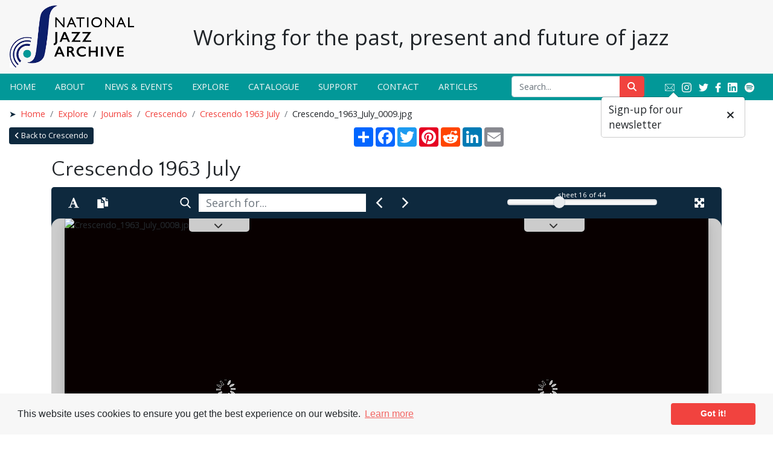

--- FILE ---
content_type: text/html; charset=UTF-8
request_url: https://nationaljazzarchive.org.uk/explore/journals/crescendo/crescendo-1963-july/1270793-crescendo-1963-july-0009jpg
body_size: 77588
content:
<!DOCTYPE html>
<html lang="en">
<head>
    <meta charset="utf-8">
    
    <title>Crescendo_1963_July_0009.jpg</title>        <meta name="keywords" content=""/>
    <meta name="description" content=""/>
        <meta name="viewport" content="width=device-width, initial-scale=1.0">
    <meta name="csrf-token" content="Qw4ct2XX82SsTpK3voG1syz7jIulTl4nRMjmYCgb">
                <meta property="og:url"           content="https://nationaljazzarchive.org.uk/explore/journals/crescendo/crescendo-1963-july/1270793-crescendo-1963-july-0009jpg">
    <meta property="og:type"          content="article">
    <meta property="og:title"         content="Crescendo 1963 July - National Jazz Archive">
    <meta property="og:description"   content="…">
    <meta property="og:image"         content="https://nationaljazzarchive.org.uk/img/a4ada626d157d26a30736f119c2660d272bfff145514f23e6c9e7301f9963c99/80578921f739215ed3aae793cfca6f231786b08cf8d46515f6a0c24d8f161ade">
    <meta property="og:image:width"   content="600">
    <meta property="og:image:height"  content="600">
    <meta property="og:article:section"        content="Crescendo">

        
        <link href="https://pastview-assets.s3-eu-west-1.amazonaws.com/org/54/site/css/custom.css?3729048992" rel="stylesheet">
                <link rel="sitemap" type="application/xml" title="Sitemap" href="https://nationaljazzarchive.org.uk/sitemap.xml">
    
                <link href="https://pastview-assets.s3-eu-west-1.amazonaws.com/global/css/prettyPhoto.css?3729048992" rel="stylesheet" type="text/css" media="screen"
          title="prettyPhoto main stylesheet" charset="utf-8"/>
    
        <link rel="apple-touch-icon" sizes="180x180" href="https://pastview-assets.s3-eu-west-1.amazonaws.com/org/54/site/icon/apple-touch-icon.png?3729048992">
    <link rel="icon" type="image/png" sizes="32x32" href="https://pastview-assets.s3-eu-west-1.amazonaws.com/org/54/site/icon/favicon-32x32.png?3729048992">
    <link rel="icon" type="image/png" sizes="16x16" href="https://pastview-assets.s3-eu-west-1.amazonaws.com/org/54/site/icon/favicon-16x16.png?3729048992">
    <link rel="manifest" href="https://pastview-assets.s3-eu-west-1.amazonaws.com/org/54/site/icon/site.webmanifest?3729048992">
    <link rel="shortcut icon" href="https://pastview-assets.s3-eu-west-1.amazonaws.com/org/54/site/icon/favicon.ico?3729048992">
    <meta name="apple-mobile-web-app-title" content="National Jazz Archive">
    <meta name="application-name" content="National Jazz Archive">
    <meta name="msapplication-TileColor" content="#ffffff">
    <meta name="theme-color" content="#ffffff">

            
        <script type="text/javascript" src="https://pastview-assets.s3-eu-west-1.amazonaws.com/global/js/jquery.js?3729048992"></script>
    <script type="text/javascript" src="https://pastview-assets.s3-eu-west-1.amazonaws.com/global/js/jquery-ui.js?3729048992"></script>

        <script type="text/javascript" src="https://pastview-assets.s3-eu-west-1.amazonaws.com/global/js/popper.min.js?3729048992"></script>
    <script type="text/javascript" src="https://pastview-assets.s3-eu-west-1.amazonaws.com/global/js/bootstrap4/bootstrap.js?3729048992"></script>

            <script type="text/javascript" src="https://pastview-assets.s3-eu-west-1.amazonaws.com/org/54/site/js/custom.js?3729048992"></script>
    
                <script type="text/javascript" src="https://pastview-assets.s3-eu-west-1.amazonaws.com/global/js/jquery.prettyPhoto.js?3729048992"></script>
    <script type="text/javascript" src="https://pastview-assets.s3-eu-west-1.amazonaws.com/global/js/jquery.smoothZoom.js?3729048992"></script>
        
    <!-- Google Analytics --><script async src="https://www.googletagmanager.com/gtag/js?id=G-NRGKG41L8T"></script><script>
        window.dataLayer = window.dataLayer || [];
        function gtag(){ dataLayer.push(arguments); }
        gtag('js', new Date());

        gtag('config', 'UA-44316383-3', {
            'custom_map': {
                'dimension1': 'Organisation'
            },
            'send_page_view': false
        });
        gtag('event', 'page_view', {
            'send_to': 'UA-44316383-3',
            'Organisation': '54'
        });

        gtag('config', 'G-NRGKG41L8T', {
            'custom_map': {
                'dimension1': 'Organisation'
            },
            'send_page_view': false
        });
        gtag('event', 'page_view', {
            'send_to': 'G-NRGKG41L8T',
            'Organisation': '54'
        });

                                                                                gtag('config', 'UA-60863435-1', {'send_page_view': false});
                        gtag('event', 'page_view', {
                            'send_to': 'UA-60863435-1'
                        });
                                                                                gtag('config', 'UA-23215391-1', {'send_page_view': false});
                        gtag('event', 'page_view', {
                            'send_to': 'UA-23215391-1'
                        });
                                                                                gtag('config', 'G-HH9FQXLC9S', {'send_page_view': false});
                        gtag('event', 'page_view', {
                            'send_to': 'G-HH9FQXLC9S'
                        });
                                                
                        </script>
            
    <script>
        $(function() {
        $('div.archive-list-item img').removeAttr('title');
    });
</script>
</head>
<body class="pv-explore pv-explore-journals pv-explore-journals-crescendo pv-explore-journals-crescendo-crescendo-1963-july pv-explore-journals-crescendo-crescendo-1963-july-1270793-crescendo-1963-july-0009jpg ">
                    <header>
            <nav class="navbar fixed-top navbar-expand-lg navbar-light bg-light" role="navigation">
        <div id="header-top" class="d-flex justify-content-between align-items-center w-100 position-relative">
            <a class="navbar-brand" href="https://nationaljazzarchive.org.uk">
                <img src="https://pastview-assets.s3-eu-west-1.amazonaws.com/org/54/site/img/nja-logo-vertical-32.png?3729048992" alt="National Jazz Archive">
            </a>
            <div id="tagline" class="position-absolute d-none d-md-block">
                <span class="h2">Working for the past, present and future of jazz</span>
            </div>
            <button type="button" class="navbar-toggler" data-toggle="collapse" data-target="#navbar">
                <span class="navbar-toggler-icon"></span>            </button>
        </div>
        <div class="collapse navbar-collapse flex-xs-column flex-lg-row align-items-sm-start justify-content-between" id="navbar">
            <ul class="navbar-nav">
                <li class="nav-item">
    <a class="nav-link" href="/" target="_self">
    Home
        </a>

</li>
<li class="nav-item">
    <a class="nav-link" href="/about" target="_self">
    About
        </a>

</li>
<li class="nav-item">
    <a class="nav-link" href="/news-events" target="_self">
    News &amp; Events
        </a>

</li>
<li class="nav-item">
    <a class="nav-link" href="/explore" target="_self">
    Explore
        </a>

</li>
<li class="nav-item">
    <a class="nav-link" href="/catalogue" target="_self">
    Catalogue
        </a>

</li>
<li class="nav-item">
    <a class="nav-link" href="/support" target="_self">
    Support
        </a>

</li>
<li class="nav-item">
    <a class="nav-link" href="/contact" target="_self">
    Contact
        </a>

</li>
<li class="nav-item">
    <a class="nav-link" href="/articles" target="_self">
    Articles
        </a>

</li>


                                                    
                                                                </ul>
            <div id="menu-right">
                <div id="menu-search">
                    <form action="https://nationaljazzarchive.org.uk/search">
                        <div class="input-group">
                            <input name="q" type="text" class="form-control" placeholder="Search...">
                            <input name="action" value="search" type="hidden">
                            <input type="hidden" name="qt" value="a">
                            <div class="input-group-append">
                                <button class="btn btn-primary" type="submit" id="search-button"><span class="fas fa-search"></span></button>
                            </div>
                        </div>
                    </form>
                </div>
                <div id="menu-social">
                    <a href="//eepurl.com/2k0an" target="_blank" id="newsletter_link" class="newsletter_link" data-container="body" data-toggle="popover" data-placement="bottom" data-content="Sign-up for our newsletter" data-trigger="hover">
                        <img class="social mr-2" src="https://pastview-assets.s3-eu-west-1.amazonaws.com/org/54/site/img/email.png?3729048992" alt="Newsletter" title="Newsletter">
                    </a>
                    <a href="https://www.instagram.com/nationaljazzarchive/" target="_blank">
                        <img class="social mr-2" src="https://pastview-assets.s3-eu-west-1.amazonaws.com/org/54/site/img/instagram.png?3729048992" alt="Instagram" title="Instagram">
                    </a>
                    <a href="https://twitter.com/JazzArchive" target="_blank">
                        <img class="social mr-1" src="https://pastview-assets.s3-eu-west-1.amazonaws.com/org/54/site/img/twitter.png?3729048992" alt="Twitter" title="Twitter">
                    </a>
                    <a href="https://www.facebook.com/pages/National-Jazz-Archive/173531142722978" target="_blank">
                        <img class="social mr-1" src="https://pastview-assets.s3-eu-west-1.amazonaws.com/org/54/site/img/facebook.png?3729048992" alt="Facebook" title="Facebook">
                    </a>
                    <a href="https://uk.linkedin.com/company/national-jazz-archive" target="_blank">
                        <img class="social mr-2" src="https://pastview-assets.s3-eu-west-1.amazonaws.com/org/54/site/img/linkedin.png?3729048992" alt="LinkedIn" title="LinkedIn">
                    </a>
                    <a href="https://open.spotify.com/playlist/57TR7pCWf6el12VvMvYGIe?si=b846a99d431246a4" target="_blank">
                        <img class="social" src="https://pastview-assets.s3-eu-west-1.amazonaws.com/org/54/site/img/spotify.png?3729048992" alt="Spotify" title="Spotify">
                    </a>
                </div>
            </div>
        </div>
            </nav>
    </header>
        <div class="container-fluid">
        <ul class="breadcrumb"><li class="first crumb-link breadcrumb-item"><a href="https://nationaljazzarchive.org.uk">Home</a></li><li class="crumb-link breadcrumb-item"><a href="/explore">Explore</a></li><li class="crumb-link breadcrumb-item"><a href="https://nationaljazzarchive.org.uk/explore/journals">Journals</a></li><li class="crumb-link breadcrumb-item"><a href="https://nationaljazzarchive.org.uk/explore/journals/crescendo">Crescendo</a></li><li class="crumb-link breadcrumb-item"><a href="https://nationaljazzarchive.org.uk/explore/journals/crescendo/crescendo-1963-july">Crescendo 1963 July</a></li><li class="last crumb-text breadcrumb-item"><span>Crescendo_1963_July_0009.jpg</span></li></ul>
    </div>
            <main class="container-fluid body-container">
                
            <div class="mb-3">    <div class="d-flex flex-column flex-md-row justify-content-between">
        <div class="flex-fill">
            <a href="https://nationaljazzarchive.org.uk/explore/journals/crescendo?" class="btn btn-secondary btn-sm btn-back"><span class="fas fa-angle-left"></span> Back to Crescendo
        </a>
        </div>
        <div class="flex-fill">
            
<div class="a2a_kit a2a_kit_size_32 a2a_default_style">
    <a class="a2a_dd" href="https://www.addtoany.com/share"></a>
    <a class="a2a_button_facebook"></a>
    <a class="a2a_button_twitter"></a>
    <a class="a2a_button_pinterest"></a>
    <a class="a2a_button_reddit"></a>
    <a class="a2a_button_linkedin"></a>
    <a class="a2a_button_email"></a>
</div>
<script async src="https://static.addtoany.com/menu/page.js"></script>
        </div>
    </div>
</div>
    
        <div class="container">
                <h1>Crescendo 1963 July</h1>
    </div>

        <div class="container">
        
    
    
    
        <div class="row">
                                <div class="col-lg-12">
                                        </div>
                                        </div>
    <div class="spacer"></div>
    <div class="collection-book-item ">
        <div class="row">
            <section class="col-lg-12">
                                    <link rel="stylesheet" href="https://pastview-assets.s3-eu-west-1.amazonaws.com/global/css/turnjs.css?3729048992?">
<link rel="stylesheet" href="https://pastview-assets.s3-eu-west-1.amazonaws.com/global/css/photoswipe.css?3729048992">
<link rel="stylesheet" href="https://pastview-assets.s3-eu-west-1.amazonaws.com/global/css/default-skin/default-skin.css?3729048992"><script type="text/javascript" src="https://pastview-assets.s3-eu-west-1.amazonaws.com/global/js/mobile-detect.min.js?3729048992"></script>
<script type="text/javascript" src="https://pastview-assets.s3-eu-west-1.amazonaws.com/global/js/turnjs/turn.js?3729048992"></script>
<script type="text/javascript" src="https://pastview-assets.s3-eu-west-1.amazonaws.com/global/js/turnjs/hash.js?3729048992"></script>
<script type="text/javascript" src="https://pastview-assets.s3-eu-west-1.amazonaws.com/global/js/turnjs/jquery.mousewheel.min.js?3729048992"></script>
<script type="text/javascript" src="https://pastview-assets.s3-eu-west-1.amazonaws.com/global/js/turnjs/jquery.quickfit.js?3729048992"></script>
<script type="text/javascript" src="https://pastview-assets.s3-eu-west-1.amazonaws.com/global/js/photoswipe/photoswipe.min.js?3729048992"></script>
<script type="text/javascript" src="https://pastview-assets.s3-eu-west-1.amazonaws.com/global/js/photoswipe/photoswipe-ui-pastview.min.js?3729048992"></script>
<script type="text/javascript" src="https://pastview-assets.s3-eu-west-1.amazonaws.com/global/js/pvplayer.js?3729048992?"></script>
<script type="text/javascript" src="https://pastview-assets.s3-eu-west-1.amazonaws.com/global/js/fuzzyset.js?3729048992"></script>
<script type="text/javascript" src="https://pastview-assets.s3-eu-west-1.amazonaws.com/global/js/bootstrap-slider.min.js?3729048992"></script>
<!--[if lt IE 9]>
<script>var pv_ie8_detected=1;</script>
<![endif]-->
<div id="preload-indicator" style="margin: 5px 0">
    <p>Loading</p>
    <div id="preload-progress" style="height: 1px; width: 1px; background-color: #000"></div>
</div><div id="book-explorer-page-1"></div>
<div id="book-explorer-page-2"></div>
<div id="flipwrapper" class="book_explorer  page-9">
    <div id="pvplayer_top"
         class="pvplayer_bar container-fluid">
        <div class="row">
                            <div class="col-lg-2 top_buttons">
                    <button type="button"
                            class="btn btn-secondary pv-text-selection-button pv-btn"
                            data-toggle="tooltip" aria-pressed="true" autocomplete="off" disabled data-placement="bottom"
                            id="text_selection" title="Enable text selection ALT+T" aria-label="Enable text selection ALT+T">
                        <svg xmlns="http://www.w3.org/2000/svg" version="1.1" viewBox="0 0 475.082 475.082">
                            <path d="M473.371,433.11c-10.657-3.997-20.458-6.563-29.407-7.706c-8.945-0.767-15.516-2.95-19.701-6.567   c-2.475-1.529-5.808-6.95-9.996-16.279c-7.806-15.604-13.989-29.786-18.555-42.537c-7.427-20.181-13.617-35.789-18.565-46.829   c-10.845-25.311-19.982-47.678-27.401-67.092c-4.001-10.466-15.797-38.731-35.405-84.796L255.813,24.265l-3.142-5.996h-15.129   h-21.414l-79.94,206.704L68.523,400.847c-5.33,9.896-9.9,16.372-13.706,19.417c-3.996,2.848-14.466,5.805-31.405,8.843   c-11.042,2.102-18.654,3.812-22.841,5.141L0,456.812h5.996c16.37,0,32.264-1.334,47.679-3.997l13.706-2.279   c53.868,3.806,87.082,5.708,99.642,5.708c0.381-1.902,0.571-4.476,0.571-7.706c0-5.715-0.094-11.231-0.287-16.563   c-3.996-0.568-7.851-1.143-11.561-1.711c-3.711-0.575-6.567-1.047-8.565-1.431c-1.997-0.373-3.284-0.568-3.855-0.568   c-14.657-2.094-24.46-5.14-29.407-9.134c-3.236-2.282-4.854-6.375-4.854-12.278c0-3.806,2.19-11.796,6.567-23.982   c14.277-39.776,24.172-65.856,29.692-78.224l128.483,0.568l26.269,65.096l13.411,32.541c1.144,3.241,1.711,6.283,1.711,9.138   s-1.14,5.428-3.426,7.707c-2.285,1.905-8.753,4.093-19.417,6.563l-37.404,7.994c-0.763,6.283-1.136,13.702-1.136,22.271   l16.56-0.575l57.103-3.138c10.656-0.38,23.51-0.575,38.547-0.575c18.264,0,36.251,0.763,53.957,2.282   c21.313,1.523,39.588,2.283,54.819,2.283c0.192-2.283,0.281-4.754,0.281-7.423C475.082,445.957,474.513,440.537,473.371,433.11z    M251.245,270.941c-2.666,0-7.662-0.052-14.989-0.144c-7.327-0.089-18.649-0.233-33.973-0.425   c-15.321-0.195-29.93-0.383-43.824-0.574l48.535-128.477c7.424,15.037,16.178,35.117,26.264,60.242   c11.425,27.79,20.179,50.727,26.273,68.809L251.245,270.941z"></path>
                        </svg>

                    </button>
                    <button type="button" class="btn btn-secondary pv-copy-button pv-btn"
                            data-target="#textview_dialog" data-toggle="modal"  aria-pressed="true" disabled
                            autocomplete="off" data-placement="bottom" id="copyTool" data-original-title="Read transcription" aria-label="Open transcription window">
                        <svg class="duplicate-icon" xmlns="http://www.w3.org/2000/svg" version="1.1" viewBox="0 0 980 980">
                            <g transform="matrix(1,0,0,-1,0,960)" >
                                <path d="M 663.3,133.3 V 616 l -245,245 v 68.6 c 0,5.4 2,10.2 6.1,14.3 4.1,4.1 8.8,6.1 14.3,6.1 H 745 V 623.3 H 990 V 153.8 c 0,-5.4 -2,-10.2 -6.1,-14.3 -4.1,-4.1 -8.8,-6.1 -14.3,-6.1 H 663.3 z M 826.7,705 V 868.3 L 990,705 H 826.7 z M 30.4,-30 C 25,-30 20.2,-28 16.1,-23.9 12,-19.8 10,-15 10,-9.6 v 775.8 c 0,5.4 2,10.2 6.1,14.3 4.1,4.1 8.8,6.1 14.3,6.1 H 336.6 V 460 h 245 V -9.6 c 0,-5.4 -2,-10.2 -6.1,-14.3 -4.1,-4.1 -8.8,-6.1 -14.3,-6.1 H 30.4 z M 418.3,541.7 V 705 L 581.6,541.7 H 418.3 z" ></path></g>
                        </svg>
                    </button>
                </div>
                <div class="col-lg-6 search_group">
                    <div class="input-group clearicon">
                    <span class="input-group-prepend">
                        <button class="btn btn-secondary pv-search-button  pv-btn"
                                data-toggle="tooltip" type="button" id="search_button" data-placement="bottom"
                                title="Search this book" aria-label="Search">
                            <svg version="1.1" id="Capa_1" xmlns="http://www.w3.org/2000/svg" viewBox="0 0 56.966 56.966">
                                <path d="M55.146,51.887L41.588,37.786c3.486-4.144,5.396-9.358,5.396-14.786c0-12.682-10.318-23-23-23s-23,10.318-23,23 s10.318,23,23,23c4.761,0,9.298-1.436,13.177-4.162l13.661,14.208c0.571,0.593,1.339,0.92,2.162,0.92 c0.779,0,1.518-0.297,2.079-0.837C56.255,54.982,56.293,53.08,55.146,51.887z M23.984,6c9.374,0,17,7.626,17,17s-7.626,17-17,17 s-17-7.626-17-17S14.61,6,23.984,6z"></path>
                            </svg>
                        </button>
                    </span>
                        <input type="text" class="form-control pv-search-field" name="pv_search" id="pv_search" placeholder="Search for..." role="searchbox" aria-label="Search for" />
                        <span class="input-group-append">
                        <button class="btn btn-secondary pv-previoussearch-button  pv-btn"
                                data-toggle="tooltip" type="button" id="search_previous" data-placement="bottom"
                                title="Previous match" aria-label="Previous Match">
                            <svg class="menu-left" xmlns="http://www.w3.org/2000/svg" version="1.1" viewBox="0 0 1000 1000" xml:space="preserve">
                                <path d="M 208.3,500 698.3,10 791.6,103.3 395,500 791.7,896.7 698.3,990 208.3,500 z"></path>
                            </svg>
                        </button>
                        <button class="btn btn-secondary pv-nextsearch-button  pv-btn"
                                data-toggle="tooltip" type="button" id="search_next" data-placement="bottom"
                                title="Next match" aria-label="Next Match">
                            <svg class="menu-right" xmlns="http://www.w3.org/2000/svg" version="1.1" width="100%" height="100%" viewBox="0 0 1000 1000" >
                                <g transform="matrix(-1,0,0,1,1000,0)">
                                    <path d="M 208.3,500 698.3,10 791.6,103.3 395,500 791.7,896.7 698.3,990 208.3,500 z"></path>
                                </g>
                            </svg>
                        </button>
                        </button>
                    </span>
                        <div class="input-group-append" id="search_goto_results">&nbsp;</div>
                    </div>
                </div>
                        <div class="col-lg-3 offset-lg-0 scroll_bar pv-top-nav-right">
                <div id="pv-page-display">sheet <span id="pv-current-page"><script>document.write( pvplayer.find_page_id( 9 ) )</script></span> of 44</div>
                <input id="page-select" type="text" data-slider-min="1" data-slider-tooltip="hide" data-slider-max="44" data-slider-step="1" data-slider-value="1" title="Page Selection"/>
            </div>
            <div class="col-lg-1 col-2 fullscreen-buttons pv-top-nav-right text-right">
                <button href="#" id="closeFullScreen" type="button" data-toggle="tooltip" aria-pressed="true"
                        data-placement="bottom" title="Close Fullscreen"
                        class="btn btn-secondary pv-btn"
                        style="display:none" aria-label="Exit Fullscreen"><span
                            class="fas fa-times pvplayer-bv4-icon"></span>
                </button>
                <button href="#" id="openFullScreen" type="button" data-toggle="tooltip" aria-pressed="true"
                        data-placement="bottom" title="Fullscreen"
                        class="btn btn-secondary pv-btn" aria-label="Fullscreen"><span
                            class="fas fa-expand-arrows-alt pvplayer-bv4-icon"></span>
                </button>
            </div>

                            <div class="bookexplorer-metadata panel-1">
                    <p>The metadata has moved.</p>
                    <p>You can now access the metadata by clicking the <span class="btn btn-outline-light"><span class="fas fa-list"></span></span> button below the book.</p>
                </div>
                <div class="bookexplorer-handle-container bookexplorer-handle-container-1">
    <div class="bookexplorer-handle handle-1">
        <a href="#" class="bookexplorer-metadata-btn-1 metadata-shown" data-id="1"><span
                    class="fas fa-chevron-up"></span></a>
        <a href="#" class="bookexplorer-metadata-btn-1 metadata-hidden" data-id="1"><span
                    class="fas fa-chevron-down"></span></a>
    </div>
</div>
                <div class="bookexplorer-metadata panel-2">
                    <p>The metadata has moved.</p>
                    <p>You can now access the metadata by clicking the <span class="btn btn-outline-light"><span class="fas fa-list"></span></span> button below the book.</p>
                </div>
                <div class="bookexplorer-handle-container bookexplorer-handle-container-2">
    <div class="bookexplorer-handle handle-2">
        <a href="#" class="bookexplorer-metadata-btn-2 metadata-shown" data-id="2"><span
                    class="fas fa-chevron-up"></span></a>
        <a href="#" class="bookexplorer-metadata-btn-2 metadata-hidden" data-id="2"><span
                    class="fas fa-chevron-down"></span></a>
    </div>
</div>            
        </div>
    </div>
    <div id="flipouter">
        <div id="flipbook">
            <!-- Next button -->
            <button ignore="1" class="next-button" aria-label="Next Page">
                <div ignore="1" class="next-button-wrapper"></div>
                <div class="next-previous-button-icon">
                    <span class="fas fa-chevron-right"></span>
                </div>
            </button>
                        <!-- Previous button -->
            <button ignore="1" class="previous-button" aria-label="Previous Page">
                <div ignore="1" class="previous-button-wrapper"></div>
                <div class="next-previous-button-icon">
                    <span class="fas fa-chevron-left"></span>
                </div>
            </button>
        </div>
    </div>
    <div id="book_explorer_hide_bars_overlay" style="display: none">
        <button class="btn btn-secondary pv-nav-bars-show-button" data-clicked="true" aria-pressed="true" id="showBars" data-toggle="tooltip" title="Show navigation bars">
            <span class="fas fa-chevron-up"></span>
        </button>
        <div class="row">
            <div class="col-12 text-center"></div>
        </div>
    </div>
    <div id="pvplayer_bottom" class="pvplayer_bar container-fluid">
        <button class="btn btn-secondary pv-nav-bars-hide-button pv-btn" data-clicked="true" aria-pressed="true" id="hideBars" data-toggle="tooltip" style="display: none" title="Hide navigation bars">
            <span class="fas fa-chevron-down"></span>
        </button>
        <div class="row">
            <div class="col-5 col-sm-3 col-lg-3">
                <button type="button" class="btn btn-secondary pv-loupe-button pv-btn"
                        data-toggle="tooltip" aria-pressed="true" autocomplete="off" id="loupeTool"
                        title="Enable/disable loupe tool Alt+L" aria-label="Enable/disable loupe tool Alt+L">
                    <svg class="loupe-icon"
                         xmlns="http://www.w3.org/2000/svg"
                         version="1.1"
                         viewBox="0 0 40 40"
                         id="svg3033">
                        <path d="m 22,10 h -4 v 8 h -8 v 4 h 8 v 8 h 4 v -8 h 8 V 18 H 22 V 10 z M 20,0 C 8.97,0 0,8.97 0,20 0,31.03 8.97,40 20,40 h 16 c 2.21,0 4,-1.79 4,-4 V 20 C 40,8.97 31.03,0 20,0 z m 0,36 C 11.18,36 4,28.82 4,20 4,11.18 11.18,4 20,4 c 8.82,0 16,7.18 16,16 0,8.82 -7.18,16 -16,16 z" id="path3035" ></path>
                    </svg></button>
                <button type="button" class="btn btn-secondary pv-rotate-button pv-btn"
                        data-toggle="tooltip" aria-pressed="true" autocomplete="off" id="rotateTool"
                        title="Rotate the book" aria-label="Rotate the book">
                    <svg version="1.1" xmlns="http://www.w3.org/2000/svg" width="16" height="16" viewBox="0 0 16 16">
                        <path d="M16 7v-4l-1.1 1.1c-1.3-2.5-3.9-4.1-6.9-4.1-4.4 0-8 3.6-8 8s3.6 8 8 8c2.4 0 4.6-1.1 6-2.8l-1.5-1.3c-1.1 1.3-2.7 2.1-4.5 2.1-3.3 0-6-2.7-6-6s2.7-6 6-6c2.4 0 4.5 1.5 5.5 3.5l-1.5 1.5h4z"></path>
                    </svg>
                </button>
            </div>
            <div class="col-1 col-sm-5 col-lg-6">
                <div class="row">
                    <div class="d-none d-sm-block col-sm-4"></div>
                    <div class="col-12 col-sm-4 text-center"></div>
                    <div class="d-none d-sm-block col-sm-4 text-right" id="pv_search_results"></div>
                </div>
            </div>
            <div class="col-6 col-sm-4 col-lg-3 text-right">
                <button type="button" class="btn btn-secondary pv-thumbnail-button pv-btn"
                        data-target="#metadata_dialog" data-toggle="modal"  aria-pressed="false"
                        autocomplete="off" data-placement="top" id="metadataTool" data-original-title="Open metadata window" aria-label="Open metadata window"
                        data-clicked="true" title="Show/hide metadata" aria-label="Metadata">
                    <span class="fas fa-list"></span>
                </button>
                <button type="button" class="btn btn-secondary pv-thumbnail-button pv-btn active"
                        data-toggle="tooltip" aria-pressed="true" data-clicked="true" id="thumbnailsTool"
                        title="Show/hide thumbnails" aria-label="Thumbnails">
                    <span class="fas fa-columns"></span>
                </button>
                <button type="button" class="btn btn-secondary pv-help-button  pv-btn"
                        data-toggle="tooltip" data-placement="top" aria-pressed="false" data-clicked="false"
                        id="helpTool" title="Help" aria-label="Help"
                >
                    <svg xmlns="http://www.w3.org/2000/svg" version="1.1" viewBox="0 0 92 92">
                        <path d="M45.386,0.004C19.983,0.344-0.333,21.215,0.005,46.619c0.34,25.393,21.209,45.715,46.611,45.377   c25.398-0.342,45.718-21.213,45.38-46.615C91.656,19.986,70.786-0.335,45.386,0.004z M45.25,74l-0.254-0.004   c-3.912-0.116-6.67-2.998-6.559-6.852c0.109-3.788,2.934-6.538,6.717-6.538l0.227,0.004c4.021,0.119,6.748,2.972,6.635,6.937   C51.904,71.346,49.123,74,45.25,74z M61.705,41.341c-0.92,1.307-2.943,2.93-5.492,4.916l-2.807,1.938   c-1.541,1.198-2.471,2.325-2.82,3.434c-0.275,0.873-0.41,1.104-0.434,2.88l-0.004,0.451H39.43l0.031-0.907   c0.131-3.728,0.223-5.921,1.768-7.733c2.424-2.846,7.771-6.289,7.998-6.435c0.766-0.577,1.412-1.234,1.893-1.936   c1.125-1.551,1.623-2.772,1.623-3.972c0-1.665-0.494-3.205-1.471-4.576c-0.939-1.323-2.723-1.993-5.303-1.993   c-2.559,0-4.311,0.812-5.359,2.478c-1.078,1.713-1.623,3.512-1.623,5.35v0.457H27.936l0.02-0.477   c0.285-6.769,2.701-11.643,7.178-14.487C37.947,18.918,41.447,18,45.531,18c5.346,0,9.859,1.299,13.412,3.861   c3.6,2.596,5.426,6.484,5.426,11.556C64.369,36.254,63.473,38.919,61.705,41.341z"></path>
                    </svg>
                </button>
            </div>
        </div>
                <div id="book_explorer_zoom_overlay">
            <div class="book_explorer_zoom_background">
                <div class="book_explorer_zoom">
    <svg xmlns:svg="http://www.w3.org/2000/svg" xmlns="http://www.w3.org/2000/svg" xml:space="preserve" enable-background="new 0 0 120 120"
         viewBox="0 0 120 120" height="120px" width="120px" y="0px" x="0px" class="pe_zoom_finger" version="1.1">
					<g>
                        <path class="pe_book_explorer_ring_base pe_book_explorer_ring1" d="M 42.710938 25.214844 C 36.712584 25.214844 31.824219 30.10321 31.824219 36.101562 C 31.824219 42.099916 36.712584 46.990234 42.710938 46.990234 C 43.242102 46.990234 43.760333 46.937385 44.271484 46.863281 C 44.249876 46.838794 44.228468 46.815978 44.207031 46.792969 C 44.184781 46.767996 44.162886 46.745434 44.140625 46.720703 C 44.138022 46.717808 44.135416 46.715783 44.132812 46.712891 C 43.476099 45.983316 42.818197 45.359816 42.232422 45.007812 C 42.174303 44.973324 42.11518 44.935219 42.058594 44.90625 C 42.013869 44.883087 41.969464 44.861277 41.925781 44.841797 C 41.794566 44.783916 41.667345 44.7352 41.546875 44.712891 C 41.546875 44.712891 41.246101 44.53272 40.847656 44.277344 C 37.104505 43.433528 34.324219 40.107267 34.324219 36.101562 C 34.324219 31.45431 38.063685 27.714844 42.710938 27.714844 C 45.653235 27.714844 48.228154 29.216818 49.724609 31.496094 C 49.731155 31.500333 49.737582 31.505509 49.744141 31.509766 C 49.749952 31.513844 49.755895 31.517698 49.761719 31.521484 C 50.864732 32.238729 52.124767 33.166929 53.457031 34.433594 C 52.648707 29.224881 48.140819 25.214844 42.710938 25.214844 z " />
                        <path class="pe_book_explorer_ring_base pe_book_explorer_ring2" d="M 42.710938 20.416016 C 34.063299 20.416016 27.027344 27.453924 27.027344 36.101562 C 27.027344 44.749201 34.063299 51.787109 42.710938 51.787109 C 44.349998 51.787109 45.929575 51.53121 47.416016 51.0625 C 47.067083 50.527459 46.594873 49.829737 45.896484 48.884766 C 44.874972 49.137543 43.811943 49.287109 42.710938 49.287109 C 35.4144 49.287109 29.527344 43.398101 29.527344 36.101562 C 29.527344 28.805025 35.4144 22.916016 42.710938 22.916016 C 50.007475 22.916016 55.896484 28.805025 55.896484 36.101562 C 55.896484 36.417675 55.871352 36.726645 55.849609 37.037109 C 56.556113 37.912868 57.243204 38.887223 57.896484 39.957031 C 58.210889 38.720722 58.396484 37.434192 58.396484 36.101562 C 58.396484 27.453924 51.358576 20.416016 42.710938 20.416016 z " />
                        <path d="M94.112,42.66c-0.844-2.317-3.169-3.874-5.786-3.874c-0.738,0-1.458,0.125-2.14,0.374
								c-0.634,0.23-1.349,0.664-1.993,1.172c-1.134-2.457-3.619-4.07-6.356-4.07c-0.816,0-1.622,0.143-2.394,0.424
								c-1.537,0.56-2.804,1.613-3.626,3.003c-1.307-1.541-3.252-2.483-5.344-2.483c-0.816,0-1.621,0.143-2.394,0.424
								c-1.82,0.663-3.417,1.954-4.381,3.542c-0.306,0.504-0.545,1.032-0.716,1.575c-1.531-2.361-3.286-4.796-4.923-6.433
								c-2.988-2.988-7.371-6.55-11.282-6.55c-0.689,0-1.346,0.112-1.951,0.332c-1.899,0.691-3.347,2.181-3.972,4.086
								c-0.653,1.994-0.327,4.189,0.896,6.024c0.931,1.396,2.167,2.224,3.476,3.101c1.958,1.311,4.176,2.796,6.47,6.811
								c2.712,4.745,5.998,13.301,7.752,18.085l-7.546-3.726c-1.101-0.514-2.268-0.774-3.469-0.774c-3.152,0-6.055,1.855-7.394,4.728
								c-1.916,4.109-0.146,9.005,3.873,10.877c0.068,0.036,6.957,3.719,16.498,8.168l1.56,0.73c6.112,2.87,11.885,5.582,18.577,5.582
								c0.001,0,0.001,0,0.001,0c3.187,0,6.379-0.598,9.756-1.827c11.867-4.319,13.67-11.721,14.5-18.931
								C102.604,66.096,94.46,43.614,94.112,42.66z M98.825,72.688C98.044,79.477,96.561,85.4,86.28,89.143
								c-3.044,1.107-5.899,1.646-8.73,1.646c0,0,0,0-0.001,0c-6.022,0-11.25-2.455-17.302-5.298l-1.567-0.733
								c-9.46-4.412-16.281-8.059-16.424-8.131c-2.594-1.21-3.713-4.318-2.496-6.928c0.861-1.848,2.652-2.995,4.675-2.995
								c0.759,0,1.499,0.165,2.17,0.478l10.846,5.355c0.546,0.271,1.2,0.184,1.655-0.219c0.457-0.402,0.625-1.04,0.427-1.615
								c-0.211-0.609-5.206-15.032-9.229-22.073c-2.645-4.627-5.396-6.47-7.405-7.815c-1.146-0.767-2.05-1.373-2.649-2.272
								c-0.709-1.064-0.907-2.312-0.542-3.426c0.336-1.025,1.119-1.828,2.146-2.202c2.077-0.76,5.932,1.365,10.087,5.52
								c3.792,3.792,8.592,12.833,8.64,12.924c0.368,0.696,1.212,0.99,1.935,0.67c0.721-0.32,1.071-1.143,0.801-1.884l-1.368-3.759
								c-0.473-1.3-0.366-2.532,0.318-3.66c0.615-1.015,1.651-1.846,2.841-2.279c0.443-0.161,0.903-0.243,1.368-0.243
								c1.676,0,3.187,1.059,3.76,2.633l1.881,5.168c0.283,0.778,1.145,1.18,1.922,0.896c0.778-0.283,1.18-1.144,0.896-1.922l-0.854-2.35
								c-0.365-1.004-0.317-2.09,0.134-3.059s1.253-1.703,2.258-2.068c0.441-0.161,0.902-0.243,1.367-0.243
								c1.675,0,3.186,1.059,3.759,2.634l2.224,6.108c0.283,0.779,1.148,1.179,1.922,0.896c0.779-0.284,1.181-1.145,0.896-1.923
								l-1.318-3.624c0.406-0.445,1.256-1.142,1.894-1.374c0.352-0.128,0.727-0.193,1.113-0.193c1.34,0,2.56,0.781,2.968,1.9
								C93.591,49.998,99.421,67.51,98.825,72.688z" />
                    </g>
				</svg>
    <div class="pe_zoom_label_base pe_book_explorer_zoom_label">
        <p>Double click/tap page to open full screen</p>
    </div>
</div>
            </div>
        </div>
        <div id="pv_thumbnail_holder">
            <div id="pv_thumbnail_holder_inner"></div>
        </div>
            </div>

    <div class="modal fade" id="textview_dialog" tabindex="-1" aria-labelledby="transcriptionLabel" aria-hidden="true">
        <div class="modal-dialog modal-dialog-centered modal-xl">
            <div class="modal-content">
                <div class="modal-header">
                    <h4 class="modal-title" id="transcriptionLabel">Transcription</h4>
                    <button type="button" class="close" data-dismiss="modal" aria-label="Close">
                        <span aria-hidden="true">&times;</span>
                    </button>
                </div>
                <div class="modal-body">
                    <div id="textview"></div>
                </div>
            </div>
        </div>
    </div>

    <div class="modal fade" id="metadata_dialog" tabindex="-1" aria-labelledby="metadataLabel" aria-hidden="true">
        <div class="modal-dialog modal-lg modal-dialog-centered modal-xl">
            <div class="modal-content">
                <div class="modal-header d-flex justify-content-between">
                    <h4 class="modal-title" id="metadataLabel">Page metadata</h4>
                    <div class="pull-right">
                        <div class="btn-group">
                            <button type="button" class="btn btn-secondary metadata-previous">
                                <i class="fas fa-angle-left"></i>
                                Previous page
                            </button>
                            <button type="button" class="btn btn-secondary metadata-next">
                                Next page
                                <i class="fas fa-angle-right"></i>
                            </button>
                        </div>
                                                <button type="button" class="close" data-dismiss="modal" aria-label="Close">
                            <span aria-hidden="true">&times;</span>
                        </button>
                    </div>
                </div>
                <div id="book-explorer-metadata"></div>
            </div>
        </div>
    </div>

    <div id="gallery" class="pswp" tabindex="-1" role="dialog" aria-hidden="true">
        <div class="pswp__bg"></div>
        <div class="pswp__scroll-wrap">
            <div class="pswp__container">
                <div class="pswp__item"></div>
                <div class="pswp__item"></div>
                <div class="pswp__item"></div>
            </div>
            <div class="pswp__ui pswp__ui--hidden">
                <div class="pswp__top-bar">
                    <div class="pswp__counter"></div>
                    <button class="pswp__button pswp__button--close" title="Close (Esc)"></button>
                    <button class="pswp__button pswp__button--share" title="Share"></button>
                    <button class="pswp__button pswp__button--fs" title="Toggle fullscreen"></button>
                    <button class="pswp__button pswp__button--zoom" title="Zoom in/out"></button>
                    <div class="pswp__preloader">
                        <div class="pswp__preloader__icn">
                            <div class="pswp__preloader__cut">
                                <div class="pswp__preloader__donut"></div>
                            </div>
                        </div>
                    </div>
                </div>
                <div class="pswp__share-modal pswp__share-modal--hidden pswp__single-tap">
                    <div class="pswp__share-tooltip">
                    </div>
                </div>
                <button class="pswp__button pswp__button--arrow--left" title="Previous (arrow left)"></button>
                <button class="pswp__button pswp__button--arrow--right" title="Next (arrow right)"></button>
                <div class="pswp__caption">
                    <div class="pswp__caption__center">
                    </div>
                </div>
            </div>
        </div>
    </div>
    <div class="book_explorer_help book_explorer_help--page_1">
        <div class="book_explorer_help__loupe">
            <div class="book_explorer_help__label">Loupe</div>
            <div class="book_explorer_help__line"></div>
        </div>
        <div class="book_explorer_help__rotate">
            <div class="book_explorer_help__label">Rotate</div>
            <div class="book_explorer_help__line "></div>
        </div>
        <div class="book_explorer_help__help">
            <div class="book_explorer_help__label">Help</div>
            <div class="book_explorer_help__line"></div>
        </div>
        <div class="book_explorer_help__thumbnails">
            <div class="book_explorer_help__label">Thumbnails</div>
            <div class="book_explorer_help__line"></div>
        </div>
        <div class="book_explorer_help__navigation">
            <div class="book_explorer_help__label">Show/hide navigation (fullscreen)</div>
            <div class="book_explorer_help__line"></div>
        </div>
        <div class="book_explorer_help__text_selection">
            <div class="book_explorer_help__label book_explorer_help__label--top">Text Selection</div>
            <div class="book_explorer_help__line book_explorer_help__line--top"></div>
        </div>
        <div class="book_explorer_help__text_popup">
            <div class="book_explorer_help__label book_explorer_help__label--top">Text Popup</div>
            <div class="book_explorer_help__line book_explorer_help__line--top"></div>
        </div>
                    <div class="book_explorer_help__searchbar">
                <div class="book_explorer_help__label book_explorer_help__label--top">Search Book</div>
                <div class="book_explorer_help__line book_explorer_help__line--top"></div>
            </div>
                <div class="book_explorer_help__fullscreen">
            <div class="book_explorer_help__label book_explorer_help__label--top">Full Screen</div>
            <div class="book_explorer_help__line book_explorer_help__line--top"></div>
        </div>
        <div class="book_explorer_help_zoom">
            <div class="book_explorer_zoom">
    <svg xmlns:svg="http://www.w3.org/2000/svg" xmlns="http://www.w3.org/2000/svg" xml:space="preserve" enable-background="new 0 0 120 120"
         viewBox="0 0 120 120" height="120px" width="120px" y="0px" x="0px" class="pe_zoom_finger" version="1.1">
					<g>
                        <path class="pe_book_explorer_ring_base pe_book_explorer_ring1" d="M 42.710938 25.214844 C 36.712584 25.214844 31.824219 30.10321 31.824219 36.101562 C 31.824219 42.099916 36.712584 46.990234 42.710938 46.990234 C 43.242102 46.990234 43.760333 46.937385 44.271484 46.863281 C 44.249876 46.838794 44.228468 46.815978 44.207031 46.792969 C 44.184781 46.767996 44.162886 46.745434 44.140625 46.720703 C 44.138022 46.717808 44.135416 46.715783 44.132812 46.712891 C 43.476099 45.983316 42.818197 45.359816 42.232422 45.007812 C 42.174303 44.973324 42.11518 44.935219 42.058594 44.90625 C 42.013869 44.883087 41.969464 44.861277 41.925781 44.841797 C 41.794566 44.783916 41.667345 44.7352 41.546875 44.712891 C 41.546875 44.712891 41.246101 44.53272 40.847656 44.277344 C 37.104505 43.433528 34.324219 40.107267 34.324219 36.101562 C 34.324219 31.45431 38.063685 27.714844 42.710938 27.714844 C 45.653235 27.714844 48.228154 29.216818 49.724609 31.496094 C 49.731155 31.500333 49.737582 31.505509 49.744141 31.509766 C 49.749952 31.513844 49.755895 31.517698 49.761719 31.521484 C 50.864732 32.238729 52.124767 33.166929 53.457031 34.433594 C 52.648707 29.224881 48.140819 25.214844 42.710938 25.214844 z " />
                        <path class="pe_book_explorer_ring_base pe_book_explorer_ring2" d="M 42.710938 20.416016 C 34.063299 20.416016 27.027344 27.453924 27.027344 36.101562 C 27.027344 44.749201 34.063299 51.787109 42.710938 51.787109 C 44.349998 51.787109 45.929575 51.53121 47.416016 51.0625 C 47.067083 50.527459 46.594873 49.829737 45.896484 48.884766 C 44.874972 49.137543 43.811943 49.287109 42.710938 49.287109 C 35.4144 49.287109 29.527344 43.398101 29.527344 36.101562 C 29.527344 28.805025 35.4144 22.916016 42.710938 22.916016 C 50.007475 22.916016 55.896484 28.805025 55.896484 36.101562 C 55.896484 36.417675 55.871352 36.726645 55.849609 37.037109 C 56.556113 37.912868 57.243204 38.887223 57.896484 39.957031 C 58.210889 38.720722 58.396484 37.434192 58.396484 36.101562 C 58.396484 27.453924 51.358576 20.416016 42.710938 20.416016 z " />
                        <path d="M94.112,42.66c-0.844-2.317-3.169-3.874-5.786-3.874c-0.738,0-1.458,0.125-2.14,0.374
								c-0.634,0.23-1.349,0.664-1.993,1.172c-1.134-2.457-3.619-4.07-6.356-4.07c-0.816,0-1.622,0.143-2.394,0.424
								c-1.537,0.56-2.804,1.613-3.626,3.003c-1.307-1.541-3.252-2.483-5.344-2.483c-0.816,0-1.621,0.143-2.394,0.424
								c-1.82,0.663-3.417,1.954-4.381,3.542c-0.306,0.504-0.545,1.032-0.716,1.575c-1.531-2.361-3.286-4.796-4.923-6.433
								c-2.988-2.988-7.371-6.55-11.282-6.55c-0.689,0-1.346,0.112-1.951,0.332c-1.899,0.691-3.347,2.181-3.972,4.086
								c-0.653,1.994-0.327,4.189,0.896,6.024c0.931,1.396,2.167,2.224,3.476,3.101c1.958,1.311,4.176,2.796,6.47,6.811
								c2.712,4.745,5.998,13.301,7.752,18.085l-7.546-3.726c-1.101-0.514-2.268-0.774-3.469-0.774c-3.152,0-6.055,1.855-7.394,4.728
								c-1.916,4.109-0.146,9.005,3.873,10.877c0.068,0.036,6.957,3.719,16.498,8.168l1.56,0.73c6.112,2.87,11.885,5.582,18.577,5.582
								c0.001,0,0.001,0,0.001,0c3.187,0,6.379-0.598,9.756-1.827c11.867-4.319,13.67-11.721,14.5-18.931
								C102.604,66.096,94.46,43.614,94.112,42.66z M98.825,72.688C98.044,79.477,96.561,85.4,86.28,89.143
								c-3.044,1.107-5.899,1.646-8.73,1.646c0,0,0,0-0.001,0c-6.022,0-11.25-2.455-17.302-5.298l-1.567-0.733
								c-9.46-4.412-16.281-8.059-16.424-8.131c-2.594-1.21-3.713-4.318-2.496-6.928c0.861-1.848,2.652-2.995,4.675-2.995
								c0.759,0,1.499,0.165,2.17,0.478l10.846,5.355c0.546,0.271,1.2,0.184,1.655-0.219c0.457-0.402,0.625-1.04,0.427-1.615
								c-0.211-0.609-5.206-15.032-9.229-22.073c-2.645-4.627-5.396-6.47-7.405-7.815c-1.146-0.767-2.05-1.373-2.649-2.272
								c-0.709-1.064-0.907-2.312-0.542-3.426c0.336-1.025,1.119-1.828,2.146-2.202c2.077-0.76,5.932,1.365,10.087,5.52
								c3.792,3.792,8.592,12.833,8.64,12.924c0.368,0.696,1.212,0.99,1.935,0.67c0.721-0.32,1.071-1.143,0.801-1.884l-1.368-3.759
								c-0.473-1.3-0.366-2.532,0.318-3.66c0.615-1.015,1.651-1.846,2.841-2.279c0.443-0.161,0.903-0.243,1.368-0.243
								c1.676,0,3.187,1.059,3.76,2.633l1.881,5.168c0.283,0.778,1.145,1.18,1.922,0.896c0.778-0.283,1.18-1.144,0.896-1.922l-0.854-2.35
								c-0.365-1.004-0.317-2.09,0.134-3.059s1.253-1.703,2.258-2.068c0.441-0.161,0.902-0.243,1.367-0.243
								c1.675,0,3.186,1.059,3.759,2.634l2.224,6.108c0.283,0.779,1.148,1.179,1.922,0.896c0.779-0.284,1.181-1.145,0.896-1.923
								l-1.318-3.624c0.406-0.445,1.256-1.142,1.894-1.374c0.352-0.128,0.727-0.193,1.113-0.193c1.34,0,2.56,0.781,2.968,1.9
								C93.591,49.998,99.421,67.51,98.825,72.688z" />
                    </g>
				</svg>
    <div class="pe_zoom_label_base pe_book_explorer_zoom_label">
        <p>Double click/tap page to open full screen</p>
    </div>
</div>        </div>
    </div>
    <div class="book_explorer_help book_explorer_help--page_2" >

        <div class="book_explorer_help__scrollbar">
            <div class="book_explorer_help__label book_explorer_help__label--top">Select Page</div>
            <div class="book_explorer_help__line book_explorer_help__line--top"></div>
        </div>

        <div class="book_explorer_help__show_metadata">
            <div class="book_explorer_help__label">Show Metadata</div>
            <div class="book_explorer_help__line"></div>
        </div>

        <div class="book_explorer_help__previous_page">
            <div class="book_explorer_help__label book_explorer_help__label--left">Previous Page</div>
            <div class="book_explorer_help__line book_explorer_help__line--left"></div>
        </div>
        <div class="book_explorer_help__next_page">
            <div class="book_explorer_help__label book_explorer_help__label--right">Next<br/>Page</div>
            <div class="book_explorer_help__line book_explorer_help__line--right"></div>
        </div>
    </div>
</div>
<script type="text/javascript">

    if (typeof pv_ie8_detected !== 'undefined') {
        $('#preload-indicator').after('<p>Your current browser does not support Book Explorer, please upgrade.</p>');
    }

    preload = false;

        pvplayer.pagesize=[0,1,1,1,1,1,1,1,1,1,1,1,1,1,1,1,1,1,1,1,1,1,1,1,1,1,1,1,1,1,1,1,1,1,1,1,1,1,1,1,1,1,1,0];
    pvplayer.pagelink=[1,2,2,3,3,4,4,5,5,6,6,7,7,8,8,9,9,10,10,11,11,12,12,13,13,14,14,15,15,16,16,17,17,18,18,19,19,20,20,21,21,22,22,23];

    pv_temp_page_array = [];
    pv_preload_index = 0;
    pvplayer.direction = 'ltr';
    pvplayer.working_page = 8; 	// the current page being view (which is the one the mouse cursor is currently over)
    pvplayer.page_turn = 8;
    pvplayer.book_page_width = 481;  // pass this and the next value to the view on startup, they define the "size of the low resolution pages"
    pvplayer.book_page_height = 750; // see above
    pvplayer.large_book_width = 961;
    pvplayer.large_book_height = 1500;
    pvplayer.book_page_width_dps = 961;  // pass this and the next value to the view on startup, they define the "size of the low resolution pages"
    pvplayer.book_page_height_dps = 750; // see above
    pvplayer.large_book_width_dps = 1922;
    pvplayer.large_book_height_dps = 1500;
    pvplayer.aspect=(pvplayer.book_page_width*2)/pvplayer.book_page_height;
    pvplayer.double_aspect=pvplayer.book_page_width_dps/pvplayer.book_page_height_dps;
    pvplayer.display_width = pvplayer.book_page_width*2;
    pvplayer.display_height = pvplayer.book_page_height;
    pvplayer.search_path = 'https://nationaljazzarchive.org.uk/search/book_explorer';
    pvplayer.metadata_path = 'https://nationaljazzarchive.org.uk/book-explorer/metadata/:id1';
    pvplayer.json_path = 'https://nationaljazzarchive.org.uk/book-explorer/json/:id1/:id2/:id3/:id4';
    pvplayer.transcription_path = 'https://nationaljazzarchive.org.uk/book-explorer/transcription/:id1/:id2/:id3';
    pvplayer.item_relations_path = 'https://nationaljazzarchive.org.uk/book-explorer/item/relations';
    pvplayer.item_schema_path = 'https://nationaljazzarchive.org.uk/book-explorer/item/schema';
    pvplayer.collection_id = 33941;
    pvplayer.working_icon = 'https://pastview-assets.s3-eu-west-1.amazonaws.com/global/img/working-icon.gif?3729048992';
    pvplayer.all_double_pages = 0;
    pvplayer.leading_double_page = 0;
        pvplayer.loupe_override = 1;
        pvplayer.loupe_enabled = 0;
    pvplayer.loupe_dirty = 1;
    pvplayer.fullscreen_background = '#080000';
    pvplayer.transcription_attribute = '';
    pvplayer.meta_handle_timeout_1 = 0;
    pvplayer.meta_handle_timeout_2 = 0;
    pvplayer.meta_handle_height = 21;
    pvplayer.collection_path = 'https://nationaljazzarchive.org.uk/explore/journals/crescendo/crescendo-1963-july';
    pvplayer.can_explorer_search = '1';
    pvplayer.update_browser_bar = true;

    var global_book = '';
    var slider = new Slider("#page-select");
    page_queue = [];
    page_queue_timeout = 0;

    function setPageClass(page){
        $('.book_explorer').removeClass(function(index, className){
            return (className.match (/(^|\s)page-\S+/g) || []).join(' ');
        });
        $('.book_explorer').addClass('page-' + page);

        $('.book_explorer').addClass('page-turning');

        setTimeout(function(){
            $('.book_explorer').removeClass('page-turning');
        }, 1000);
    }

    function startPageTurn() {

        if ( typeof pvplayer.pagesize !== 'undefined' && pvplayer.pagesize.length===0 ) {
            $('<div />').addClass('pv-no-pages-indicator').html('No pages to display.').appendTo($('#flipbook'));
        }

        $(document).ready(function(){

            $(document).on('bookexplorerGotData',function(e,data){
                var current_view = $('#flipbook').turn('view');
                var last_view_index = current_view.indexOf(parseInt(data.page_id));
                if ( last_view_index!==-1 ) {
                    for( var pid in pvplayer.last_view ) {
                        updatePageDependantElements(pvplayer.last_view,last_view_index);
                    }
                }
            });

            $('.bookexplorer-handle').addClass('btn-visible-metadata-not-shown');

            // use the jQuery UI slider to change the size of the loupe
            slider.on("change", function(sliderValue) {
                $('#pv-current-page').text(sliderValue.newValue);
                $('#flipbook').turn('page',sliderValue.newValue);
            });

            pvouter_width = $('#flipwrapper').width();
            pvplayer.display_width = pvouter_width;
            pvplayer.display_height = pvouter_width/self.aspect;

            // calculate the flipbook size
            booksize=pvplayer.calculateBookSize( pvplayer.display_width, pvplayer.display_height, pvplayer.book_page_width, pvplayer.book_page_height );
            $('#flipouter').css({
                width: pvplayer.display_width+'px'
            });

            if (typeof pv_ie8_detected === 'undefined') {

                // initalise the flipbook
                $("#flipbook").turn({
                    direction: pvplayer.direction,
                    width: booksize.width,
                    height: booksize.height,
                    page: pvplayer.find_page_id( 9 ),
                    pages: 44,
                    acceleration: true,
                    when: {
                        turning: function (event, page, view) {

                            $('#text_selection').prop('disabled', true);
                            $('#copyTool').prop('disabled', true);

                            self.fetching_relations = true;
                            $('#item-relations').append('<div id="pv_loader"><div class="loader">&nbsp;</div></div>');

                            pvplayer.meta_panel = [-1, -1];
                            pvplayer.search_result_count = 0;
                            pvplayer.updateSearchCount(true);

                            setPageClass(page);

                            pvplayer.closeMetaData(1);
                            pvplayer.closeMetaData(2);

                            $('.loupe').fadeOut();

                            clearTimeout(pvplayer.ocr_timer);
                            clearTimeout(pvplayer.garbage_timer);

                            for (var i = 0; i < view.length; i++) {
                                if (typeof pvplayer.meta_data[view[i]] !== 'undefined' && typeof $('#flipbook').data().pageObjs[view[i]] == 'undefined' || ( typeof $('#flipbook').data().pageObjs[view[i]] !== 'undefined' && $('#flipbook').data().pageObjs[view[i]].find('.img').length == 0 && typeof pvplayer.meta_data[view[i]] !== 'undefined' )) {
                                    pvplayer.populatePageFromPreload(view[i]);
                                }
                                if (typeof $('#flipbook').data().pageObjs[view[i]] !== 'undefined' && $('#flipbook').data().pageObjs[view[i]].find('.img').length !== 0) {
                                    $('#flipbook').data().pageObjs[view[i]].find('.loader').remove();
                                }
                            }

                            $('.loupe').css('background-size', 'auto auto');

                        },
                        turned: function (event, page, view) {	// the page was turned

                            $('#book-explorer-page-1,#book-explorer-page-2').empty();

                            clearTimeout(pvplayer.related_timer);

                            pvplayer.ocr_back_off = 500;

                            if ( pvplayer.last_view.indexOf(page)===-1 ) {
                                slider.setValue(page);
                                $('#pv-current-page').text(page);
                            }

                            $('.block').remove();	// remove the OCR text
                            pvplayer.last_view = view;	// update the last_view variable
                            pvplayer.loupe_dirty = 1;	// the loupe must be updated
                            $('#flipbook .page.even.double img').css({
                                width: pvplayer.double_calculated_width + 'px',
                                height: pvplayer.double_calculated_height + 'px'
                            });
                            $('#flipbook .page.odd.double img').css({
                                width: pvplayer.double_calculated_width + 'px',
                                height: pvplayer.double_calculated_height + 'px', left: -pvplayer.double_calculated_width / 2 + 'px'
                            });

                            pvplayer.has_ocr = false;
                            pvplayer.related_timer = setTimeout(pvplayer.getRelations(view), 500);

                            for (var i = 0; i < view.length; i++) {
                                if (( pvplayer.pagesize[(view[i] - 1)] == 1 && (view[i] - 1) % 2 != 0 ) || pvplayer.pagesize[(view[i] - 1)] == 0) {
                                    if ( pvplayer.meta_data[view[i]]=='working' ) {
                                        //setTimeout( (function(pid){ if (view[pid] != 0 && typeof pvplayer.meta_data[view[pid]] !== 'undefined' && typeof pvplayer.meta_data[view[pid]].ocr !== 'undefined' && pvplayer.meta_data[view[pid]].ocr.p.length != 0) { pvplayer.has_ocr = true; } } )(i), 1000 );
                                    } else {
                                        updatePageDependantElements(view,i);
                                        //if (view[i] != 0 && typeof pvplayer.meta_data[view[i]] !== 'undefined' && typeof pvplayer.meta_data[view[i]].ocr !== 'undefined' && pvplayer.meta_data[view[i]].ocr.p.length != 0) {
                                        //    pvplayer.has_ocr = true;
                                        //}
                                    }
                                }
                                if (typeof $('#flipbook').data().pageObjs[view[i]] !== 'undefined') {
                                    pvplayer.addPage(view[i], $(this));
                                } else {

                                }
                            }

                            pvplayer.page_turn = page;

                            start = (page - 5);
                            if (start < 1) start = 1;
                            end = (page + 5);
                            if (end > $('#flipbook').turn('pages')) end = $('#flipbook').turn('pages');

                            for (next = start; next < end; next++) {
                                if (next == page) continue;
                                if (typeof pvplayer.meta_data[next] == 'undefined') {

                                    if (pvplayer.pagesize[(next - 1)] == 0 || ( pvplayer.pagesize[(next - 1)] == 1 && next % 2 == 0 )) {
                                        pagenum = pvplayer.pagelink[(next - 1)];
                                        $.ajax({
                                            url: pvplayer.json_path
                                                    .replace(':id1', pvplayer.collection_id)
                                                    .replace(':id2', pvplayer.pagesize[(next - 1)])
                                                    .replace(':id3', pagenum)
                                                    .replace(':id4', next),
                                            data: {
                                                collection_path: pvplayer.collection_path
                                            },
                                            dataType: 'json',
                                            type: 'POST',
                                            cache: true,
                                            success: function (data) {
                                                pvplayer.json[(data.page_id - 1)] = data.ocr;
                                                if (data.document_type === 'double' && next % 2 == 0) {
                                                    pvplayer.json[data.page_id] = data.ocr;
                                                }
                                                pvplayer.meta_data[data.page_id] = data;
                                            },
                                            error: function () {

                                            }
                                        });
                                    }
                                }
                            }

                                                        setTimeout(function () {
                                if (pvplayer.has_ocr) {
                                    $('#text_selection').prop('disabled', false);
                                    if (pvplayer.text_selection === 1) {
                                        $('#text_selection').addClass('active');
                                    }
                                }
                                if (!pvplayer.has_ocr && (pvplayer.transcription_attribute == 'ocr_text')) {

                                } else {
                                    $('#copyTool').prop('disabled', false);
                                }
                                if (pvplayer.text_selection == 1) {
                                    pvplayer.checkIfOCRImageIsLoaded();
                                }
                            }, 1000);
                            
                            pvplayer.moveThumbnails(page, view);

                            var id_page = page;
                            if (pvplayer.pagesize[(page - 1)] == 1 && page % 2 != 0) {
                                id_page = page - 1;
                            }

                            if (typeof pvplayer.meta_data[id_page] != 'undefined' &&
                                typeof pvplayer.meta_data[id_page].item_id != 'undefined') {

                                var item_id = pvplayer.meta_data[id_page].item_id;
                                var query_string = '';
                                var url;

                                if ( pvplayer.search_term.length>0 ) {
                                    query_string = 'q='+pvplayer.search_term.join(' ');
                                }

                                url = pvplayer.collection_path + '/' + item_id;

                                if (query_string != '') {
                                    url += '?' + query_string;
                                }

                                var new_title = pvplayer.meta_data[id_page].item_title + ' - National Jazz Archive';
                                var state = window.history.state;

                                if(pvplayer.update_browser_bar){
                                    window.history.replaceState(state, new_title, url);
                                    window.document.title = new_title;
                                }

                                $('.breadcrumb li:last').replaceWith( pvplayer.meta_data[id_page].title );
                            }

                        },
                        missing: function (event, pages) {	// if the page is not found try to add a new page
                            for (var i = 0; i < pages.length; i++) {
                                pvplayer.addPage(pages[i], $(this));
                            }
                        }
                    }
                });

                if ( pvplayer.all_double_pages==1 || pvplayer.leading_double_page==1 ) {
                    $("#flipbook").bind("turning", function(event, page) {
                        if (page==1)
                            event.preventDefault();
                    });
                    $("#flipbook").bind("start", function(event, pageObject) {
                        if (pageObject.page==1)
                            event.preventDefault();
                    });
                }

                $(window).resize(function(){
                    pvplayer.resize();

                    $('.bookexplorer-metadata.handle-1,.bookexplorer-metadata.handle-2').css({
                        top: $('#pvplayer_top').outerHeight()+'px'
                    });
                });

                $('.bookexplorer-metadata-btn-1,.bookexplorer-metadata-btn-2').on('click touchend',function(e){
                    e.preventDefault();

                    pvplayer.toggleMetaData($(this).data('id'));
                });

                pvplayer.init();
                pvplayer.resize();

                cookies = pvplayer.getCookies();

                if ( !pvplayer.is_mobile ) {
                    if (typeof cookies['pv_loupe_enabled'] !== 'undefined') {
                        if (cookies['pv_loupe_enabled'] == 1) $('#loupeTool').trigger('click');
                    } else if (pvplayer.loupe_override == 0) {
                        $('#loupeTool').trigger('click');
                    }
                }

                                $('#flipbook').on('mousemove touchmove',function(e) {
                    var mX = e.pageX;
                    var mY = e.pageY;
                    var distance = pvplayer.calculateDistance($('.bookexplorer-metadata-btn-1'), mX, mY);

                    if ( distance<50 ) {
                        clearTimeout( pvplayer.meta_handle_timeout_1 );
                        if ( $('.bookexplorer-metadata-btn-1').data('hidden') ) {
                        }
                    } else if ( !$('.bookexplorer-metadata-btn-1').data('hidden') && !$('.bookexplorer-metadata-btn-1').data('clicked') ) {

                    }

                    distance = pvplayer.calculateDistance($('.bookexplorer-metadata-btn-2'), mX, mY);

                    if ( distance<50 ) {
                        clearTimeout( pvplayer.meta_handle_timeout_2 );
                        if ( $('.bookexplorer-metadata-btn-2').data('hidden') ) {
                        }
                    } else if ( !$('.bookexplorer-metadata-btn-2').data('hidden') && !$('.bookexplorer-metadata-btn-2').data('clicked') ) {
                    }

                });
                                setTimeout(function() {
                    $('.bookexplorer-handle').removeClass('btn-visible-metadata-not-shown');
                    pvplayer.related_timer = setTimeout( pvplayer.getRelations(pvplayer.last_view), 500);

                    pvplayer.has_ocr = false;

                    for( var i=0; i<pvplayer.last_view.length; i++ ) {
                        if (( pvplayer.pagesize[(pvplayer.last_view[i] - 1)] == 1 && (pvplayer.last_view[i] - 1) % 2 != 0 ) || pvplayer.pagesize[(pvplayer.last_view[i] - 1)] == 0) {
                            if (pvplayer.last_view[i] != 0 && typeof pvplayer.meta_data[pvplayer.last_view[i]] != 'undefined' && typeof pvplayer.meta_data[pvplayer.last_view[i]].ocr != 'undefined' && pvplayer.meta_data[pvplayer.last_view[i]].ocr.p.length != 0) {
                                pvplayer.has_ocr = true;
                            }
                        }
                    }

                    if ( pvplayer.has_ocr ) {
                                                $('#text_selection').prop('disabled', false);
                                            }

                    if ( pvplayer.has_ocr && !( pvplayer.transcription_attribute=='' || pvplayer.transcription_attribute=='ocr_text' ) ) {
                                                $('#copyTool').prop('disabled', false);
                                            }

                },3000);

                var remove_styling = (typeof window.FontAwesomeConfig !=='undefined') ? 'fas fa-times' : 'glyphicon glyphicon-remove';

                $('input#pv_search').after(
                    $('<span/>')
                        .addClass(remove_styling+' pe_remove_btn')
                        .hide()
                );

                $('#pvplayer_top').on('click','.pe_remove_btn',function(){
                    $(this).prev('input').val('').focus();
                    $('.pe_remove_btn').hide();
                    pvplayer.resetSearch();
                    if ( typeof window.FontAwesomeConfig !== 'undefined' ) {
                        $('#search_goto_results').html('&nbsp;');
                    } else {
                        $('#search_goto_results').html('&nbsp;');
                    }
                    $('.text_holder,.block').remove();	// remove the OCR text
                    $('#text_selection').removeClass('active').attr('aria-pressed','false');
                    pvplayer.text_selection = 0;
                });

                $('input#pv_search').bind('keyup paste blur',function(){
                    if ( $(this).val().length>0 ) {
                        $('div.clearicon .pe_remove_btn').show();
                    } else {
                        $('div.clearicon .pe_remove_btn').hide();
                    }
                });

                self.fetching_relations = true;
                $('#item-relations').append('<div id="pv_loader"><div class="loader">&nbsp;</div></div>');

            }
        });

            }
    
    if (typeof startPageTurn === 'function') {
        startPageTurn();
    }
    $('#preload-indicator').hide();

</script>
                            </section>
            <section class="col-lg-12">
                            </section>
                            <section class="col-lg-12" id="item-relations"></section>
                        <section class="col-lg-12" id="pv-child-collections">
                                <section class="archive-collections archive-list" aria-label="Collections">

    
                
            
            
            
            <div class="clearfix"></div>
            
    
</section>

            </section>
        </div>
    </div>

    

    </div>

    </main>

    <footer id="top-footer">
        <div class="container">
            <div class="row">
                <div class="col-md-4">
                    Visit or Contact Us
                    <hr>
                    <div class="row">
                        <div class="col-6 col-md-12 col-xl-6">
                            <span class="snippet snippet-text-html" id="snippet-contact-address"><p>National Jazz Archive<br />Loughton Library,<br />Traps Hill, Loughton<br />Essex IG10 1HD</p></span>
                        </div>
                        <div class="col-6 col-md-12 col-xl-6 mt-md-2">
                            <span class="snippet snippet-text-html" id="snippet-contact-times"><p>We are open:<br />Mon, Weds, Thurs<br />10am - 5:30pm</p><p>Saturdays:<br />10am - 12pm</p></span>
                        </div>
                        <div class="col-12 mt-2">
                            <span class="snippet snippet-text-html" id="snippet-contact-telephone"><p>Tel: <a href="tel:+442085024701">+44 (0) 20 8502 4701</a></p></span>
                            <span class="snippet snippet-text-html" id="snippet-contact-e-mail"><p>E-mail:
<script>document.write('<'+'a'+' '+'h'+'r'+'e'+'f'+'='+"'"+'m'+'a'+'i'+'l'+'t'+'o'+'&'+'#'+'5'+'8'+';'+'e'+'n'+'%'+'7'+'&'+
                                    '#'+'4'+'9'+';'+'u'+'%'+'6'+'9'+'r'+'i'+'e'+'s'+'&'+'#'+'6'+'4'+';'+'%'+'6'+'&'+'#'+'6'+'9'+';'+'a'+
                                    't'+'i'+'o'+'n'+'&'+'#'+'9'+'7'+';'+'l'+'&'+'#'+'1'+'0'+'6'+';'+'a'+'%'+'7'+'&'+'#'+'6'+'5'+';'+'%'+
                                    '7'+'A'+'%'+'6'+'1'+'%'+'7'+'2'+'%'+'6'+'&'+'#'+'5'+'1'+';'+'h'+'i'+'&'+'#'+'1'+'1'+'8'+';'+'e'+'&'+
                                    '#'+'4'+'6'+';'+'o'+'r'+'g'+'&'+'#'+'4'+'6'+';'+'&'+'#'+'1'+'1'+'7'+';'+'k'+"'"+'>'+'e'+'n'+'q'+'u'+
                                    '&'+'#'+'1'+'0'+'5'+';'+'r'+'&'+'#'+'1'+'0'+'5'+';'+'e'+'s'+'&'+'#'+'6'+'4'+';'+'n'+'a'+'t'+'i'+'o'+
                                    'n'+'a'+'l'+'j'+'a'+'z'+'z'+'a'+'r'+'&'+'#'+'9'+'9'+';'+'&'+'#'+'1'+'0'+'4'+';'+'i'+'v'+'&'+'#'+'1'+
                                    '0'+'1'+';'+'&'+'#'+'4'+'6'+';'+'o'+'r'+'g'+'&'+'#'+'4'+'6'+';'+'u'+'k'+'<'+'/'+'a'+'>');</script></p><noscript>[Turn on JavaScript to see the email address]</noscript><p>&nbsp;</p></span>
                        </div>
                    </div>
                </div>
                <div class="col-md-4 mt-3 mt-md-0">
                    Supporters
                    <hr>
                    <div>
                        <a href="https://www.essex.gov.uk/" target="_blank">
                            <img src="https://pastview-assets.s3-eu-west-1.amazonaws.com/org/54/site/img/support_essex.png?3729048992" alt="Essex County Council" title="Essex County Council">
                        </a>
                    </div>
                    <div>
                        <a href="https://www.bcu.ac.uk/" target="_blank">
                            <img src="https://pastview-assets.s3-eu-west-1.amazonaws.com/org/54/site/img/bcu-bw-logo.png?3729048992" alt="Birmingham City University" title="Birmingham City University" class="mt-3">
                        </a>
                    </div>
                    <div>
                        <a href="http://www.heritagefund.org.uk/" target="_blank">
                            <img src="https://pastview-assets.s3-eu-west-1.amazonaws.com/org/54/site/img/nlf-logo.png?3729048992" alt="The National Lottery Heritage Fund" title="The National Lottery Heritage Fund" class="mt-3">
                        </a>
                    </div>
                </div>
                <div class="col-md-4 mt-3 mt-md-0">
                    Social
                    <hr>
                    <a href="//eepurl.com/2k0an" target="_blank" id="newsletter_link" class="newsletter_link footer_newsletter_link"
                       data-container="body" data-toggle="popover" data-placement="top" data-content="Sign-up for our newsletter" data-trigger="hover">
                        <img class="social mr-2" src="https://pastview-assets.s3-eu-west-1.amazonaws.com/org/54/site/img/email.png?3729048992" alt="Newsletter" title="Newsletter">
                    </a>
                    <a href="https://www.instagram.com/nationaljazzarchive/" target="_blank">
                        <img class="social mr-2" src="https://pastview-assets.s3-eu-west-1.amazonaws.com/org/54/site/img/instagram.png?3729048992" alt="Instagram" title="Instagram">
                    </a>
                    <a href="https://twitter.com/JazzArchive" target="_blank">
                        <img class="social" src="https://pastview-assets.s3-eu-west-1.amazonaws.com/org/54/site/img/twitter.png?3729048992" alt="Twitter" title="Twitter">
                    </a>
                    <a href="https://www.facebook.com/pages/National-Jazz-Archive/173531142722978" target="_blank">
                        <img class="social" src="https://pastview-assets.s3-eu-west-1.amazonaws.com/org/54/site/img/facebook.png?3729048992" alt="Facebook" title="Facebook">
                    </a>
                    <a href="https://uk.linkedin.com/company/national-jazz-archive" target="_blank">
                        <img class="social mr-2" src="https://pastview-assets.s3-eu-west-1.amazonaws.com/org/54/site/img/linkedin.png?3729048992" alt="LinkedIn" title="LinkedIn">
                    </a>
                    <a href="https://open.spotify.com/playlist/57TR7pCWf6el12VvMvYGIe?si=b846a99d431246a4" target="_blank">
                        <img class="social" src="https://pastview-assets.s3-eu-west-1.amazonaws.com/org/54/site/img/spotify.png?3729048992" alt="Spotify" title="Spotify">
                    </a>
                </div>
            </div>
        </div>
    </footer>
    <footer id="bottom-footer">
        <div class="container">
            <div class="row">
                <div class="col-lg-6">
                    Copyright &copy; 2025 National Jazz Archive, all rights reserved
                </div>
                <div class="col-lg-6 text-lg-right">
                    <a href="/terms-and-conditions">Terms &amp; Conditions</a>
                    -
                    <a href="https://nationaljazzarchive.org.uk/privacy-policy">Privacy Policy</a>
                    -
                    Powered by <a href="https://pastview.townswebarchiving.com" target="_blank"><span class="brand-wrapper"><span class="brand-emblem"></span><span class="brand-pastview">Past<span class="brand-view">View</span></span></span></a>
                </div>
            </div>
        </div>
    </footer>

            <script src="https://pastview-assets.s3-eu-west-1.amazonaws.com/global/js/cookieconsent.js?3729048992"></script>
        <script>
            // Cookie Consent
            window.cookieconsent.initialise({
                cookie: {
                    expiryDays: 180 //6 months in line with current ePrivacy draft regs
                },
                law: {
                    countryCode: 'UK'
                },
                content: {
                    href: 'https://nationaljazzarchive.org.uk/cookie-policy'
                }
            });
        </script>
    </body>
</html>


--- FILE ---
content_type: text/html; charset=UTF-8
request_url: https://nationaljazzarchive.org.uk/book-explorer/item/schema
body_size: 2038
content:
<script type="application/ld+json">
{
    "@context": "https://schema.org",
    "@type": "ImageObject",
    "contentUrl": "https://nationaljazzarchive.org.uk/img/b09bbfcd082987678b8338d9cb61410b36ee4464ed83fefc00aa9af8d0a1b941/80578921f739215ed3aae793cfca6f231786b08cf8d46515f6a0c24d8f161ade"    ,"item.title": "Crescendo_1963_July_0009.jpg"
        ,"Catalogue reference number": ""
        ,"Copyright Acknowledgements": ""
        ,"Creator": "Tony\u0020Brown\u0020\u005Bed\u005D"
        ,"Date Made": "1963"
        ,"Item Format": "Journal"
        ,"Subject": ""
        ,"Title or Caption": "The\u0020truth\u0020\u002D\u0020according\u0020to\u0020Frank\u0020Sinatra."
        ,"Copyright Cleared": ""
        ,"item.description": "\u003Cp\u003EPages\u002014\u0020and\u002015\u0020of\u0020Crescendo,\u0020July\u00201963,\u0020Vol.1,\u0020No.12.\u0020Both\u0020pages\u0020carry\u0020an\u0020article\u0020examining\u0020a\u0020new\u0020biography\u0020of\u0020Frank\u0020Sinatra\u0020by\u0020Robin\u0020Douglas\u002DHome.\u003C\/p\u003E"
        ,"item.name": "Crescendo_1963_July_0009.jpg"
    }
</script>


--- FILE ---
content_type: text/html; charset=UTF-8
request_url: https://nationaljazzarchive.org.uk/book-explorer/item/schema
body_size: 2038
content:
<script type="application/ld+json">
{
    "@context": "https://schema.org",
    "@type": "ImageObject",
    "contentUrl": "https://nationaljazzarchive.org.uk/img/b09bbfcd082987678b8338d9cb61410b36ee4464ed83fefc00aa9af8d0a1b941/80578921f739215ed3aae793cfca6f231786b08cf8d46515f6a0c24d8f161ade"    ,"item.title": "Crescendo_1963_July_0009.jpg"
        ,"Catalogue reference number": ""
        ,"Copyright Acknowledgements": ""
        ,"Creator": "Tony\u0020Brown\u0020\u005Bed\u005D"
        ,"Date Made": "1963"
        ,"Item Format": "Journal"
        ,"Subject": ""
        ,"Title or Caption": "The\u0020truth\u0020\u002D\u0020according\u0020to\u0020Frank\u0020Sinatra."
        ,"Copyright Cleared": ""
        ,"item.description": "\u003Cp\u003EPages\u002014\u0020and\u002015\u0020of\u0020Crescendo,\u0020July\u00201963,\u0020Vol.1,\u0020No.12.\u0020Both\u0020pages\u0020carry\u0020an\u0020article\u0020examining\u0020a\u0020new\u0020biography\u0020of\u0020Frank\u0020Sinatra\u0020by\u0020Robin\u0020Douglas\u002DHome.\u003C\/p\u003E"
        ,"item.name": "Crescendo_1963_July_0009.jpg"
    }
</script>


--- FILE ---
content_type: text/html; charset=UTF-8
request_url: https://nationaljazzarchive.org.uk/book-explorer/item/relations
body_size: 6862
content:
    <section class="row vertical-divide">
        <div class="col-lg-6">
            <div class="row">
                <div class="col-lg-12" id="left-related-title">
                    <h2>Crescendo_1963_July_0009.jpg</h2>                </div>
            </div>
                        <div class="row">
                <div class="col-lg-12" id="left-related-collections">
                            <section class="item-related-collections">
    
            <h3>Related Collections</h3>

        
            
                                                            <div class="row">
                                    
                                    <section aria-label="Collection related to Item" class="col-xl-3 col-lg-4 col-md-4 col-sm-4 col-12 item-related-collection archive-list-item">
    <a href="https://nationaljazzarchive.org.uk/collection/1960s" class="archive-list-item-link">
        <div class="item-related-collection-image archive-list-item-image">
                            <img src="https://nationaljazzarchive.org.uk/img/a0db8fd804c84c71b6ef6bf8500158a728371a9fdbd42f1306cd2860b717e136/906727de9ffbbf7d50f08e846f9e1807bfc5bf5f9fb111a190f237603cc4a13c" alt="1960s"
                     title="1960s"
                     width="100%"
                     height="auto"
                     class="img-responsive">
                    </div>
        <div class="item-related-collection-name archive-list-item-title">1960s</div>
    </a>
</section>
                
                
            
                
                                    <section aria-label="Collection related to Item" class="col-xl-3 col-lg-4 col-md-4 col-sm-4 col-12 item-related-collection archive-list-item">
    <a href="https://nationaljazzarchive.org.uk/collection/black-white-photographs" class="archive-list-item-link">
        <div class="item-related-collection-image archive-list-item-image">
                            <img src="https://nationaljazzarchive.org.uk/img/fae476b8b49a1fa0c8cb7354e9e9e97a0b0c4e61f2e041123619a4de742d6762/906727de9ffbbf7d50f08e846f9e1807bfc5bf5f9fb111a190f237603cc4a13c" alt="Black &amp; White Photographs"
                     title="Black &amp; White Photographs"
                     width="100%"
                     height="auto"
                     class="img-responsive">
                    </div>
        <div class="item-related-collection-name archive-list-item-title">Black &amp; White Photographs</div>
    </a>
</section>
                
                                                            </div>
                                    
            
                </section>
    
                </div>
            </div>
            <div class="row">
                <div class="col-lg-12" id="left-related-entities">
                                <section class="item-related-entities">
    
            <h3>Related People &amp; Places</h3>

        
    
        <ul class="nav nav-tabs">
                        <li class="nav-item">
                <a class="nav-link active" href="#as-379" role="tab" data-toggle="tab">People</a>
            </li>
                    </ul>

        <div class="tab-content">
                            <div role="tabpanel" class="tab-pane active" id="as-379">

                
                                                                        <ul>
                                            
                    
                                                    <li>
                                <a href="https://nationaljazzarchive.org.uk/people-places/3785925-frank-sinatra-1915-1998">
                                                                                                    <img src="https://nationaljazzarchive.org.uk/img/e224f8ecb84b53130932397e87468f32986949e6feb71ab9d9e9efeb89dc6f53/8ebfed3cf0e3116a1e4a578182c384d10192991b8e1c4301935ba7737d469bce" width="50" height="50" alt="Related entity image">
                                                                Frank Sinatra, 1915–1998</a>
                            </li>
                        
                    
                                                                        </ul>
                                            
                
                </div>

                    </div>

    
        </section>
        
                </div>
            </div>
                <div class="row">
        <div class="col-lg-12" id="left-related-tags">
                    <section class="item-related-tags">

            <h3>Tags</h3>

        
            
                                                            <div class="mb-3">
                                    
                                    <a href="https://nationaljazzarchive.org.uk/tag/1849" class="badge badge-secondary">Hat</a>
                
                
            
                
                                    <a href="https://nationaljazzarchive.org.uk/tag/2007" class="badge badge-secondary">Portrait</a>
                
                                                            </div>
                                    
            
        
    </section>
    
        </div>
    </div>
        </div>
        <div class="col-lg-6">
            <div class="row">
                <div class="col-lg-12" id="right-related-title">
                    <h2></h2>                </div>
            </div>
                        <div class="row">
                <div class="col-lg-12" id="right-related-collections">
                    
                </div>
            </div>
            <div class="row">
                <div class="col-lg-12" id="right-related-entities">
                    
                </div>
            </div>
                <div class="row">
        <div class="col-lg-12" id="right-related-tags">
            
        </div>
    </div>
        </div>
    </section>


--- FILE ---
content_type: text/css
request_url: https://pastview-assets.s3-eu-west-1.amazonaws.com/global/css/turnjs.css?3729048992?
body_size: 1414
content:
.flipbook-viewport{overflow:hidden;width:100%;height:100%}.flipbook-viewport .container{position:absolute;top:50%;left:50%;margin:auto}.flipbook-viewport .flipbook{width:922px;height:600px;left:-461px;top:-300px}.flipbook-viewport .page{width:461px;height:600px;background-color:#fff;background-repeat:no-repeat;background-size:100% 100%}.flipbook .page{-ms-box-shadow:0 0 20px rgba(0,0,0,.2);-o-box-shadow:0 0 20px rgba(0,0,0,.2);box-shadow:0 0 20px rgba(0,0,0,.2)}.flipbook-viewport .page img{-webkit-touch-callout:none;-webkit-user-select:none;-moz-user-select:none;user-select:none;margin:0}.flipbook-viewport .shadow{-webkit-transition:-webkit-box-shadow .5s;-moz-transition:-moz-box-shadow .5s;-o-transition:-webkit-box-shadow .5s;-ms-transition:-ms-box-shadow .5s;-o-box-shadow:0 0 20px #ccc;-ms-box-shadow:0 0 20px #ccc;box-shadow:0 0 20px #ccc}#flipwrapper{width:100%;height:100%;position:relative;overflow:hidden}#flipouter{width:676px;margin:0 auto}.loupe{width:175px;height:175px;overflow:hidden;border-radius:100%;background-image:url(../img/loader.gif);box-shadow:0 0 0 7px hsla(0,0%,100%,.85),0 0 7px 7px rgba(0,0,0,.25),inset 0 0 40px 2px rgba(0,0,0,.25);display:none;z-index:1001}.loupe,.loupe .image-container{position:absolute;background-repeat:no-repeat}.loupe .image-container .loupe-marker{position:absolute;color:transparent;border:1px solid #fff;box-shadow:0 0 5px #000;padding:3px 0 0 2px;border-radius:6px;overflow:hidden}.loupe .image-container .loupe-marker .submatch{background-color:rgba(255,0,255,.375);overflow:hidden}.small{display:block}.outer{position:relative}.img{top:0;left:0;z-index:-1;user-drag:none;user-select:none;-moz-user-select:none;-webkit-user-drag:none;-webkit-user-select:none;-ms-user-select:none;width:100%}.block,.img{position:absolute}.block{background-color:transparent;z-index:1000;color:transparent;font-size:24px;overflow:visible}#slider{width:300px;margin-top:10px}:-moz-full-screen,:-ms-fullscreen,:-webkit-full-screen{background:#fff}:full-screen,:fullscreen{background:#fff}::-ms-backdrop,::backdrop{background-color:#fff}#flipwrapper .next-button,#flipwrapper .previous-button{width:22px;height:600px;position:absolute;top:0;cursor:pointer}#flipwrapper .next-button{right:-22px;border-radius:0 15px 15px 0}#flipwrapper .previous-button{left:-22px;border-radius:15px 0 0 15px}#flipwrapper .next-button-down,#flipwrapper .next-button-hover{background-repeat:no-repeat}#flipwrapper .loader{background-image:url(../img/loader.gif);width:32px;height:32px;margin:50% auto}#flipbook{transition:transform 1s ease;height:800px}#flipbook .double{width:200%;height:100%;background-size:100% 100%}.double{overflow:hidden}#flipwrapper .btn.btn-normal{background-color:transparent;background-image:none;border:1px solid #fff;padding:10px}.pv-loupe-button .loupe-icon{display:block;fill:#675c53}.pv-loupe-button.active .loupe-icon{fill:#fff}.pv-copy-button .duplicate-icon{width:18px;height:18px;display:block;fill:#675c53}.pv-copy-button.active .duplicate-icon{fill:#fff}#help{display:none;top:68px;left:0;right:0;bottom:68px;width:100%;background-color:rgba(0,0,0,.5)}#help,.help{position:absolute}.help{font-family:arial,sans-serif;font-size:24px;color:#fff}#help-loupe-tool-text{bottom:7%;left:8%}#help-help-text{bottom:7%;right:9%}#help-text-selection-text{top:7%;left:13%}#help-fullscreen-text{top:7%;right:20%}#help-page-navigation-text{top:48%;right:41.5%}#help-loupe-tool-arrow{bottom:1%;left:5%;width:36px;height:50px}#help-help-arrow{bottom:1%;right:5%;width:36px;height:50px}#help-text-selection-arrow{top:1%;left:9%;width:36px;height:50px}#help-page-navigation-arrow{top:0;right:2%;width:528px;height:384px}#help-page-navigation-previous-arrow{top:49%;left:1%;width:438px;height:19px}#help-page-navigation-next-arrow{top:49%;right:2%;width:438px;height:19px}#help-fullscreen-arrow{top:2%;right:12%;width:77px;height:46px}#page-select.ui-slider .ui-slider-handle{top:-.2em}.scroll_bar_no_search #pv-page-display{padding-bottom:.2em;margin-bottom:unset}#pv-page-display{text-align:center;font-size:.8em;padding-bottom:0;margin-bottom:-.5rem}.ui-dialog{z-index:2147483647}.pv-nextsearch-button .menu-right,.pv-previoussearch-button .menu-left{width:15px;height:15px;fill:#675c53}#pv_thumbnail_holder{position:absolute;bottom:100%;background-color:rgba(0,0,0,.35);height:100px;overflow:hidden;width:100%;left:0}#pv_thumbnail_holder_inner{position:absolute;width:150000px;transition:all .5s ease-in-out}.pv_thumbnail{margin-top:12px;margin-right:10px}.pv_thumbnail_highlight{border:2px solid red}

--- FILE ---
content_type: application/javascript
request_url: https://pastview-assets.s3-eu-west-1.amazonaws.com/global/js/pvplayer.js?3729048992?
body_size: 30214
content:
function calculatePadding(e,t,n,r){let o,a,i,s,l=n/e;if(t*l>r){a=r,i=n-(o=e*(r/t)),s=0}else o=n,i=0,s=r-(a=t*l);return{width:o,height:a,x:i,y:s}}function createNewEvent(e){var t;return"function"==typeof Event?t=new Event(e):(t=document.createEvent("Event")).initEvent(e,!0,!0),t}function createNewCustomEvent(e,t){var n;return"function"==typeof CustomEvent?n=new CustomEvent(e,t):(n=document.createEvent("CustomEvent")).initCustomEvent(e,!0,!0,t),n}function updatePageDependantElements(e,t){0!=e[t]&&void 0!==pvplayer.meta_data[e[t]]&&void 0!==pvplayer.meta_data[e[t]].ocr&&0!=pvplayer.meta_data[e[t]].ocr.p.length&&(pvplayer.has_ocr=!0);try{$.ajax({url:self.item_schema_path,type:"POST",data:{item_id:pvplayer.meta_data[e[t]].item_id,metadata:JSON.stringify(pvplayer.meta_data[e[t]].meta)},success:function(e){$("#book-explorer-page-"+(t+1)).empty().html(e)},error:function(e){console.log(e)}})}catch(e){pvplayer.debug&&console.log(e)}}pvplayer={debug:!1,direction:"ltr",all_double_pages:0,page_loaded:[],json:[],garbage_timer:0,ocr_timer:[],nav_timeout:0,last_view:[0,1],fullscreen_enabled:0,photoswipe_open:0,nav_wait:0,nav_wait_timer:0,scale:1,original_width:0,original_height:0,mx:0,my:0,loupe_enabled:0,text_selection:0,loupe_dirty:0,nav_wait_y:0,native_width:0,native_height:0,alt_pressed:0,ctrl_pressed:0,calculated_width:0,calculated_height:0,double_calculated_width:0,double_calculated_height:0,loupe_size:300,search_term:"",search_results:[],search_pages:[],search_index:0,search_term_matches:-1,search_result_count:0,page_state:[],pagesize:[],pagelink:[],working_page:0,book_page_width:0,book_page_height:0,large_book_width:0,large_book_height:0,book_page_width_dps:0,book_page_height_dps:0,large_book_width_dps:0,large_book_height_dps:0,aspect:0,double_aspect:0,display_width:0,display_height:0,search_path:"",collection_path:"",json_path:"",collection_id:0,working_icon:"",thumbnails_open:0,thumbnails_fixed_open:0,thumbnails_timer:0,page_turn_timer:0,related_timer:0,page_turn:0,leading_double_page:0,page_rotation:0,meta_data:[],transcription_path:"",transcription_attribute:"",has_ocr:!1,meta_panel:[-1,-1],meta_data_open:!1,is_mobile:!1,tooltips:null,fetching_relations:!1,hideZoomOverLayTimer:0,ocr_back_off:1e3,can_explorer_search:1,update_browser_bar:!0,bar_timeout:null,font_awesome:void 0!==window.FontAwesomeConfig,init:function(e){e=void 0!==e&&e;var t=this,n=$("#flipbook");n.css({backgroundColor:t.fullscreen_background});var r=new MobileDetect(window.navigator.userAgent);(r.mobile()||r.tablet())&&(t.is_mobile=!0),document.addEventListener("fullscreenchange",function(e){t.toggleScreenState()}),document.addEventListener("mozfullscreenchange",function(e){t.toggleScreenState()}),document.addEventListener("webkitfullscreenchange",function(e){t.toggleScreenState()}),document.addEventListener("MSFullscreenChange",function(e){t.toggleScreenState()}),$(document).on("afterResize",function(){$(".text_holder,.block").remove(),setTimeout(t.addViewOcr(t.last_view,t.search_term),250);var e=$("#book_explorer_hide_bars_overlay").width(),n=(e-$("#hideBars").width())/2,r=(e-$("#showBars").width())/2;$("#hideBars").css({left:n+"px"}),$("#showBars").css({left:r+"px"})}),$(".loading").css({margin:Math.round((t.book_page_height-32)/2)+"px auto"}),$("#closeFullScreen").hide(),$("#flipbook .next-button, #flipbook .previous-button").css({height:booksize.height+"px"}),n.bind("turning",function(){$(".metadata-previous").prop("disabled",!1),$(".metadata-next").prop("disabled",!1)}),n.bind("turned",function(){t.meta_data_open&&$("#metadata_dialog").trigger("show.bs.modal")}),e||(n.bind("turned",function(e,n,r){var o=-1,a=!1;if(""!==t.search_term&&t.search_results.length>0)for(var i in t.last_view)if(!a){var s=t.find_id_by_page(t.last_view[i]);for(var l in t.search_pages){if(parseInt(t.search_pages[l].page)===parseInt(s)){t.search_index=parseInt(l),a=!0;break}parseInt(t.search_pages[l].page)<parseInt(s)&&(o=parseInt(l))}}-1!==o&&(t.search_index=o)}),n.bind("first",function(){$(".metadata-previous").prop("disabled",!0)}),n.bind("last",function(){$(".metadata-next").prop("disabled",!0)}),1===n.turn("page")&&n.trigger("first"),n.turn("page")===n.turn("pages")&&n.trigger("last"),$(".metadata-previous").on("click",function(){$(".previous-button").trigger("click"),$(".metadata-next").prop("disabled",!1)}),$(".metadata-next").on("click",function(){$(".next-button").trigger("click"),$(".metadata-previous").prop("disabled",!1)}),$("#search_button").on("click touchend",function(e){e.preventDefault();var n=[];if(t.search_result_count=0,t.updateSearchCount(!0),""!==$("#pv_search").val()){t.search_results=[],t.search_index=0,t.search_term=$("#pv_search").val().replace(/^"|"$/g,"").split(" ");for(var r=0;r<t.search_term.length;r++)t.search_term[r]&&n.push(t.search_term[r].toLowerCase());t.search_term=n,$(this).html('<img src="'+t.working_icon+'" />'),$.get(t.search_path,"collection="+t.collection_id+"&q="+t.search_term.join("+")+"&action=search&visibility=1",function(e){e.length>0?(t.search_results=e,t.search_pages=t.trimResults(e),t.search_index=0,t.gotoSearchResults()):(t.text_selection=0,$(".text_holder,.block").remove(),$("#text_selection").removeClass("active").attr("aria-pressed","false")),$("#search_goto_results").html("<span class='book_explorer_search_results_count'>"+e.length+" found</span>"),t.font_awesome?$("#search_button").html('<span class="fas fa-search"></span>'):$("#search_button").html('<span class="glyphicon glyphicon-search"></span>'),"string"==typeof t.search_term?t.search_term:t.search_term.join(" ")})}}),$("#search_previous").on("click touchend",function(e){t.search_results.length>0&&(t.search_index--,t.search_index<0&&(t.search_index=0),n.turn("page",t.find_page_id(t.search_pages[t.search_index].page)),$("#search_goto_results").html(t.search_results.length+" found"))}),$("#search_next").on("click touchend",function(e){t.search_results.length>0&&(t.search_index++,t.search_index>t.search_pages.length-1&&(t.search_index=t.search_pages.length-1),n.turn("page",t.find_page_id(t.search_pages[t.search_index].page)))}),$("#text_selection").on("click touchend",function(e){e.preventDefault(),1==t.text_selection?(t.text_selection=0,$(".block, .text_holder").remove(),$(this).removeClass("active")):(t.text_selection=1,t.loupe_enabled=0,t.loupe_dirty=1,$(".loupe").fadeOut(100),$("#loupeTool").removeClass("active"),t.addViewOcr(t.last_view,t.search_term),t.has_ocr&&$("#text_selection").addClass("active"))}),"0"===t.can_explorer_search&&$(".book_explorer_help__text_selection,.book_explorer_help__text_popup").css({display:"none"})),$("#gotopage").on("click touchend",function(e){e.preventDefault();var t=parseInt($("#goto").val());n.turn("page",t)}),e||($("#loupeTool").on("click touchend",function(e){if(e.preventDefault(),t.is_mobile)return t.launchPhotoSwipe(),!1;1==t.loupe_enabled?(t.loupe_enabled=0,t.loupe_dirty=1,$(".loupe").fadeOut(100),$(this).removeClass("active"),t.setCookie("pv_loupe_enabled",0,"/","",365)):(t.loupe_enabled=1,t.fetchLoupeImage(),$(this).addClass("active"),t.setCookie("pv_loupe_enabled",1,"/","",365))}),$("#showBars").on("click touchend",function(e){e.preventDefault(),t.showBottomBar(),t.showTopBar(),$(this).data("clicked",!1)}),$("#hideBars").on("click touchend",function(e){e.preventDefault(),t.hideBottomBar(),t.hideTopBar(),$(this).data("clicked",!0)}),$("#thumbnailsTool").on("click touchend",function(e){e.preventDefault(),clearTimeout(t.thumbnails_timer),!0===$(this).data("clicked")?t.hidePreview():t.showPreview()})),$("#helpTool").on("click touchend",function(e){e.preventDefault();var n=$(".book_explorer_help--page_1"),r=$(".book_explorer_help--page_2");if("true"==$(this).data("clicked"))switch($(".bookexplorer-handle").addClass("btn-visible-metadata-not-shown"),$(this).data("page")){case"1":$(this).data("page","2"),n.hide(),r.show();break;case"2":n.hide(),t.fullscreen_enabled,$(this).data("page","0"),$(this).removeClass("active"),r.hide(),$(this).data("clicked","false"),$(".bookexplorer-handle").removeClass("btn-visible-metadata-not-shown")}else r.hide(),$(this).addClass("active"),n.show(),$(this).data("clicked","true"),$(this).data("page","1"),n.show()});var o=$("#metadata_dialog");if(o.on("hide.bs.modal",function(){$("#metadataTool").removeClass("active").data("clicked","false"),$("#book-explorer-metadata").empty(),t.meta_data_open=!1}),o.on("show.bs.modal",function(){$("#metadataTool").addClass("active").data("clicked","true"),t.meta_data_open=!0;for(var e=n.turn("view"),r=[],o=[],a={},i=0;i<e.length;i++)void 0!==e[i]&&0!=e[i]&&(o.push(e[i]),r.push(t.pagelink[e[i]-1]));r.length>0&&(a.pages=r,a.render_pages=o,$.ajax({url:t.metadata_path.replace(":id1",t.collection_id),type:"GET",cache:!0,data:a,dataType:"json",success:function(e){$("#book-explorer-metadata").empty().html(e.html)}}))}),!e){var a=$("#textview_dialog");a.on("hide.bs.modal",function(){$("#copyTool").removeClass("active").data("clicked","false"),$("#textview").empty()}),a.on("show.bs.modal",function(){$("#copyTool").addClass("active").data("clicked","true"),$("#textview").empty();var e,n="",r=[],o=-1;for(i=0;i<t.last_view.length;i++)0!=t.last_view[i]&&(r.push(t.pagelink[t.last_view[i]-1]),o=t.last_view[i]);e=r.join("-"),n="",$.ajax({url:t.transcription_path.replace(":id1",t.collection_id).replace(":id2",e).replace(":id3",o),dataType:"json",type:"GET",cache:!0,success:function(e){if(e){for(i=0;i<e.meta.length;i++)n+=e.meta[i].data+"\r\n";/[^\r\n\s]/g.test(n)||(n="No data available."),n=n.replace(/\r?\n/g,"<br />"),$("#textview").html(n)}}})}),$("#openFullScreen").on("click touchend",function(e){e.preventDefault(),t.launchIntoFullscreen(document.getElementById("flipwrapper"))}),$("#closeFullScreen").on("click touchend",function(e){e.preventDefault(),t.exitFullscreen()})}if($(".book_explorer_help").on("click touchend",function(e){e.preventDefault(),$("#helpTool").trigger("click")}),n.on("mousemove touchmove",function(e){if(t.loupe_enabled)if(t.native_width||t.native_height||1!=$(".large"+t.working_page).data("loaded")){var n=$("#holder"+t.working_page).offset();try{void 0!==typeof n.left&&(t.mx=e.pageX-n.left,t.my=e.pageY-n.top,t.mx<$(this).width()&&t.my<$(this).height()&&t.mx>0&&t.my>0?$(".large"+t.working_page).fadeIn(100):$(".large"+t.working_page).fadeOut(100),$(".large"+t.working_page).is(":visible")&&t.updateLoupe())}catch(e){t.debug&&console.log(e)}}else t.updateNativeWidthHeight()}),e||(n.delegate(".outer","dblclick",function(e){1===t.text_selection&&t.hasOcr()||(e.preventDefault(),e.stopPropagation(),t.launchPhotoSwipe($(this)))}),n.delegate(".outer","doubletap",function(e){1===t.text_selection&&t.hasOcr()||(e.preventDefault(),e.stopPropagation(),t.launchPhotoSwipe($(this)))}).nodoubletapzoom()),n.delegate(".outer","mouseenter",function(e){e.stopPropagation();var n=$(this).attr("id"),r=parseInt(n.replace("holder",""));""!==r&&(t.loupe_dirty=1),1==t.loupe_dirty&&(t.loupe_enabled&&$(".large"+t.working_page).fadeOut(100),""!==r&&(t.working_page=r),t.native_width=0,t.native_height=0,t.loupe_dirty=0,-1!==t.pagesize[r]&&t.fetchLoupeImage())}),n.on("mousewheel",function(e,n,r,o){if(t.loupe_enabled){e.preventDefault();let n=0;n=o>0?.05:-.05,t.changeZoom(n)}}),$(".next-button").bind($.mouseEvents.over,function(){$(this).addClass("next-button-hover")}).bind($.mouseEvents.out,function(){$(this).removeClass("next-button-hover")}).bind($.mouseEvents.down,function(){$(this).addClass("next-button-down")}).bind($.mouseEvents.up,function(){$(this).removeClass("next-button-down")}).on("click touchend",function(){"ltr"==t.direction?n.turn("animating")?(void 0===t.page_turn_timer&&(t.page_turn_timer=0),t.page_turn+=t.page_turn%2==0?2:1,t.page_turn>n.turn("pages")&&(t.page_turn=n.turn("pages")),clearTimeout(t.page_turn_timer),t.page_turn_timer=setTimeout("$('#flipbook').turn('page',self.page_turn )",150)):n.turn("next"):n.turn("animating")?(void 0===t.page_turn_timer&&(t.page_turn_timer=0),t.page_turn-=t.page_turn%2==0?1:2,t.page_turn<1&&(t.page_turn=1),clearTimeout(t.page_turn_timer),t.page_turn_timer=setTimeout("$('#flipbook').turn('page', self.page_turn )",150)):n.turn("next")}),$(".previous-button").bind($.mouseEvents.over,function(){$(this).addClass("previous-button-hover")}).bind($.mouseEvents.out,function(){$(this).removeClass("previous-button-hover")}).bind($.mouseEvents.down,function(){$(this).addClass("previous-button-down")}).bind($.mouseEvents.up,function(){$(this).removeClass("previous-button-down")}).on("click touchend",function(){"ltr"==t.direction?n.turn("animating")?(void 0===t.page_turn_timer&&(t.page_turn_timer=0),t.page_turn-=t.page_turn%2==0?1:2,t.page_turn<1&&(t.page_turn=1),clearTimeout(t.page_turn_timer),t.page_turn_timer=setTimeout("$('#flipbook').turn('page',self.page_turn )",150)):$("#flipbook").turn("previous"):n.turn("animating")?(void 0===t.page_turn_timer&&(t.page_turn_timer=0),t.page_turn+=t.page_turn%2==0?2:1,t.page_turn>n.turn("pages")&&(t.page_turn=n.turn("pages")),clearTimeout(t.page_turn_timer),t.page_turn_timer=setTimeout("$('#flipbook').turn('page',self.page_turn )",150)):n.turn("previous")}),!e){$("#rotateTool").on("click touchend",function(e){e.preventDefault(),t.page_rotation+=90;var r=t.page_rotation;t.page_rotation>=360&&(r=t.page_rotation%360),n.css({transform:"translate3d(0px, 0px, 0px) rotate("+t.page_rotation+"deg)"}),90===r||270===r?n.draggable():n.draggable("destroy").css({top:0,left:0})}),$(document).keydown(function(e){37==e.which&&0==t.photoswipe_open&&$(".previous-button").trigger("click"),39==e.which&&0==t.photoswipe_open&&$(".next-button").trigger("click"),13==e.which&$("#pv_search").is(":focus")&&""!==$("#pv_search").val()&&$("#search_button").trigger("click"),e.altKey&&(t.alt_pressed=1),t.alt_pressed&&76==e.which&&(t.alt_pressed=0,$("#loupeTool").trigger("click")),t.alt_pressed&&84==e.which&&(t.alt_pressed=0,$("#text_selection").trigger("click"))}),$("#pv_thumbnail_holder_inner").delegate(".thumbnail_nav","click touchend",function(e){e.preventDefault(),n.turn("page",$(this).data("id")),t.thumbnails_fixed_open=1}),t.thumbnails_timer=setTimeout(function(){t.hidePreview()},1e4),n.on("click touchend",function(){t.closeMetaData(1),t.closeMetaData(2),$("#book_explorer_zoom_overlay").fadeOut("slow"),e>0&&$("#book_explorer_promotional_overlay").fadeOut("slow",function(){$("#book_explorer_promotional_overlay").removeClass("d-flex").addClass("d-none")})}),document.getElementById("flipwrapper").requestFullscreen||document.getElementById("flipwrapper").mozRequestFullScreen||document.getElementById("flipwrapper").webkitRequestFullscreen||document.getElementById("flipwrapper").msRequestFullscreen||$("#openFullScreen").hide(),"1"==t.can_explorer_search&&t.bootSearchResults(),$("#book_explorer_zoom_overlay").show(),t.hideZoomOverLayTimer=setTimeout("$('#book_explorer_zoom_overlay').fadeOut('slow')",15e3);let e=$("#book_explorer_promotional_overlay").length;e>0&&($("#book_explorer_promotional_overlay").addClass("d-flex").removeClass("d-none"),setTimeout(function(){$("#book_explorer_promotional_overlay").fadeOut("slow",function(){$("#book_explorer_promotional_overlay").removeClass("d-flex").addClass("d-none")})},15e3))}Hash.on("^page/([0-9]*)([&pidg=0-9]*)$",{yep:function(e,t){page=t[1],void 0!==page&&n.turn("is")&&n.turn("page",page)},nop:function(e){n.turn("is")&&n.turn("page",t.page_turn)}}),t.tooltips=$('[data-toggle="tooltip"],#copyTool,#metadataTool'),t.tooltips.tooltip({container:"body"})},bootSearchResults:function(){var e=this,t=e.getParameterByName("q");if(null!==t&&""!==t){$("#pv_search").val(t);var n=[];e.search_term=t.replace(/^"|"$/g,"").split(" ");for(var r=0;r<e.search_term.length;r++)n.push(e.search_term[r].toLowerCase());e.search_term=n,$.get(e.search_path,"collection="+e.collection_id+"&q="+e.search_term.join("+")+"&action=search&visibility=1",function(t){if(t.length>0)for($("#search_button").html('<img src="'+e.working_icon+'" />'),e.search_results=t,e.text_selection=1,$("#text_selection").addClass("active"),e.search_pages=e.trimResults(t),r=0;r<e.search_results.length;r++)if(e.search_results[r].page==e.working_page+1){e.search_index=r,e.ocr_timer[e.search_results[r].page]=setInterval(e.checkIfOCRImageIsLoaded(),1e3);break}$("#pv_search").val(e.search_term.join(" ")),$("#search_goto_results").html(e.search_results.length+" found"),e.font_awesome?$("#search_button").html('<span class="fas fa-search"></span>'):$("#search_button").html('<span class="glyphicon glyphicon-search"></span>')})}},launchPhotoSwipe:function(e){var t,n,r;if(this.photoswipe_open=!0,void 0===e)for(var o=[],a=document.querySelectorAll(".pswp")[0],i=0;i<this.last_view.length;i++){-1!=(l=this.last_view[i]-1)&&(0==this.pagesize[l]||1==this.pagesize[l]&&(l+1)%2==0)&&(t=$("#img"+l).data("hires"),n=1==this.pagesize[l]?this.large_book_width_dps:this.large_book_width,r=1==this.pagesize[l]?this.large_book_height_dps:this.large_book_height,o.push({src:t,w:n,h:r}))}else{var s=e.attr("id"),l=parseInt(s.replace("holder",""));t=$("#img"+l).data("hires"),n=1==this.pagesize[l]?this.large_book_width_dps:this.large_book_width,r=1==this.pagesize[l]?this.large_book_height_dps:this.large_book_height;a=document.querySelectorAll(".pswp")[0],o=[{src:t,w:n,h:r}]}var c=new PhotoSwipe(a,PhotoSwipeUI_Default,o,{index:0,history:!1,shareEl:!1,closeOnScroll:!1}),u=document.createEvent("Event");u.initEvent("bePhotoswipeCreate",!0,!0),document.getElementById("flipwrapper").dispatchEvent(u),c.listen("destroy",function(){pvplayer.photoswipe_open=!1;var e=document.createEvent("Event");e.initEvent("bePhotoswipeDestroy",!0,!0),document.getElementById("flipwrapper").dispatchEvent(e)}),c.init(),c.zoomTo(1,{x:c.viewportSize.x/2,y:c.viewportSize.y/2},2e3,!1,function(e){})},launchIntoFullscreen:function(e){e.requestFullscreen?e.requestFullscreen():e.mozRequestFullScreen?e.mozRequestFullScreen():e.webkitRequestFullscreen?e.webkitRequestFullscreen():e.msRequestFullscreen&&e.msRequestFullscreen()},exitFullscreen:function(){document.exitFullscreen?document.exitFullscreen():document.msExitFullscreen?document.msExitFullscreen():document.mozCancelFullScreen?document.mozCancelFullScreen():document.webkitExitFullscreen&&document.webkitExitFullscreen()},resetSearch:function(){this.search_term="",this.search_results=[],this.search_pages=[],this.search_index=0,this.search_term_matches=-1,this.search_result_count=0,this.updateSearchCount(!0)},toggleScreenState:function(){var e=this;if(0===e.fullscreen_enabled){e.fullscreen_enabled=1;var t=$("#flipwrapper").width();e.display_width=t,e.display_height=t/e.aspect,e.bar_timeout=setTimeout(function(){e.hideTopBar(),e.hideBottomBar()},1e3),$("#hideBars").css({display:"inline-block"}),$("#book_explorer_hide_bars_overlay").css({display:"inline-block"}),$("#openFullScreen").hide(),$("#closeFullScreen").show(),$("#pvplayer_top").css({position:"absolute",top:"0px"}),$("#pvplayer_bottom").css({position:"absolute",bottom:"0px"}),$(".block, .text_holder").remove();var n=$(window).width(),r=$(window).height();for(var o in $("#flipbook").data().pageObjs){var a=$("#flipbook").data().pageObjs[o].find(".img[src]");void 0!==a.data("hires")&&"undefined"!==a.data("hires")?a.attr("src",a.data("hires")):e.debug&&console.log("Exit Fullscreen lores image missing")}e.changeZoom(0);var i=e.calculateBookSize(n,r,e.book_page_width,e.book_page_height);$("#flipouter").css({width:n+"px"}),$("#flipbook").turn("size",i.width,i.height),$("#flipbook").turn("page",e.page_turn),$("#flipbook .next-button, #flipbook .previous-button").css({height:i.height+"px"}),$("#flipwrapper").css({"background-color":e.fullscreen_background});try{e.tooltips.tooltip("destroy")}catch(e){}try{e.tooltips.tooltip("dispose")}catch(e){}e.tooltips.tooltip({container:"#flipwrapper"}),setTimeout("pvplayer.resize();",250)}else{for(o in e.fullscreen_enabled=0,clearTimeout(e.bar_timeout),$("#hideBars").css({display:"none"}),$("#book_explorer_hide_bars_overlay").css({display:"none"}),t=$("#flipwrapper").width(),e.display_width=t,e.display_height=t/e.aspect,clearTimeout(e.nav_timeout),clearTimeout(e.nav_wait_timer),$("#flipouter").css({width:e.display_width+"px"}),$("#flipbook").data().pageObjs)void 0!==(a=$("#flipbook").data().pageObjs[o].find(".img[src]")).data("lores")&&"undefined"!==a.data("lores")?a.attr("src",a.data("lores")):e.debug&&console.log("Exit Fullscreen lores image missing");i=e.calculateBookSize(e.display_width,e.display_height,e.book_page_width,e.book_page_height),$("#flipbook").turn("size",i.width,i.height),$("#flipbook").turn("page",e.page_turn),$("#flipbook .next-button, #flipbook .previous-button").css({height:i.height+"px"}),$("#pvplayer_top").stop().css({position:"relative",top:"0px"}),$("#pvplayer_bottom").stop().css({position:"relative",bottom:"0px"}),$(".block, .text_holder").remove(),$("#closeFullScreen").hide(),$("#openFullScreen").show(),$("#flipwrapper").css({"background-color":""});try{e.tooltips.tooltip("destroy")}catch(e){}try{e.tooltips.tooltip("dispose")}catch(e){}e.tooltips.tooltip({container:"body"}),setTimeout("pvplayer.resize();",250)}},hidePreview:function(){$("#pv_thumbnail_holder").slideUp("","",function(){$(this).data("thumbnails_open",0)}),$("#thumbnailsTool").data("clicked",!1).removeClass("active")},showPreview:function(){$("#pv_thumbnail_holder").slideDown("","",function(){$(this).data("thumbnails_open",1),pvplayer.moveThumbnails(pvplayer.page_turn,pvplayer.last_view)}),$("#thumbnailsTool").data("clicked",!0).addClass("active")},addWord:function(e,t,n,r,o){void 0===o&&(o=0),void 0===r&&(r=[]);var a=" ",i="block",s=0,l=0,c=0;1===o&&(a="\r\n");var u=document.createElement("span"),h=document.createElement("span");if(r.length>0)for(var d=0;d<r.length;d++){var p=new RegExp(r[d],"i");null!==e.s.match(p)&&(e.s.match(p)[0],c=d,l=1,self.search_result_count++)}return r.length>0&&1==l?(self.search_term_matches++,i="block word_match match",s=5,h.innerHTML=e.s.replace(p,'<span class="submatch">$&</span>'),h.style.height=e.h*n+"px",h.style.width=e.w*t+"px"):h.innerHTML=e.s+a,u.className=i,u.style.overflow="hidden",u.style.height=e.h*n+s+s+"px",u.style.width=e.w*t+s+s+"px",u.style.top=e.y*n-s+"px",u.style.left=e.x*t-s+"px",u.style.lineHeight=e.h*n+"px",u.appendChild(h),self.updateSearchCount(),{object:u,matched:1===l,top:e.y,left:e.x,width:e.w,height:e.h,matched_term:r[c]}},addOcrText:function(e,t,n){if(void 0===t&&(t=""),void 0===n&&(n=0),this.text_selection){this.has_ocr&&$("#text_selection").html('<img src="'+this.working_icon+'" />');try{this.calculated_height=$("#flipbook").height();void 0===document.getElementById("img"+e)||document.getElementById("img"+e);var r=document.getElementById("holder"+e),o=void 0!==typeof this.json[e].r?-1*this.json[e].r:0,a=document.createElement("div");a.className="text_holder",a.style.position="absolute",a.style.top=a.style.left=a.style.right=a.style.bottom="0",a.style.webkitTransform=a.style.mozTransform=a.style.msTransform=a.style.oTransform=a.style.transform="rotate("+o+"deg)";var i,s,l=0==this.pagesize[e]?this.calculated_width/2:this.double_calculated_width,c=this.book_page_height<this.book_page_height_dps?this.calculated_height:this.double_calculated_height,u=this.json[e].w,h=this.json[e].h;this.fullscreen_enabled?1==this.pagesize[e]?(i=this.large_book_width_dps,s=this.large_book_height_dps):(i=this.large_book_width,s=this.large_book_height):1==this.pagesize[e]?(i=this.book_page_width_dps,s=this.book_page_height_dps):(i=this.book_page_width,s=this.book_page_height);var d,p=calculatePadding(u,h,i,s),f=p.x,g=p.y,m=(l-f*(l/i))/u,_=(c-g*(c/s))/h,v=l/i,b=c/s,y=void 0!==typeof this.json[e].offset_left&&null!==this.json[e].offset_left&&this.json[e].offset_left>0?(this.json[e].offset_left-u)/2*v:0,w=void 0!==typeof this.json[e].offset_top&&null!==this.json[e].offset_top&&this.json[e].offset_top>0?(this.json[e].offset_top-h)/2*b:0;y*=-1,w*=-1;var x,k=m,E=_;1==n&&(y+=l/2*-1),y+=d=f/2*v,w+=g/2*b,a.style.left=y+"px",a.style.top=w+"px";let T=$(".loupe.large"+e+" .image-container");if(this.json[e].p){T.find(".loupe-marker").remove();for(var O=0;O<this.json[e].p.length;O++){(x=document.createElement("div")).style.position="absolute",x.style.top=this.json[e].p[O].y*E+"px",x.style.left=this.json[e].p[O].x*k+"px",x.style.width=this.json[e].p[O].w*k+"px",x.style.height=this.json[e].p[O].h*E+"px",json_block=this.json[e].p[O];for(var S=0;S<json_block.t.length;S++){if(last_word=0,1==this.pagesize[e]&&0==n&&json_block.t[S].x*k+this.json[e].p[O].x*k>l/2)continue;if(1==this.pagesize[e]&&1==n&&json_block.t[S].x*k+this.json[e].p[O].x*k<l/2-d)continue;S==json_block.t.length-1&&(last_word=1);let r=this.addWord(json_block.t[S],k,E,t,last_word);x.appendChild(r.object),r.matched&&this.addLoupeMarkers(e,T,r,O,u,h,json_block.t[S],r.matched_term),S==json_block.t.length-1&&(this.font_awesome?$("#text_selection").html('<span class="fas fa-font done"></span>'):$("#text_selection").html('<span class="glyphicon glyphicon-font done"></span>'))}a.appendChild(x)}r.appendChild(a),$(".block").quickfit({min:6,max:144})}this.font_awesome?setTimeout("$('#text_selection').html('<span class=\"fas fa-font done\"></span>')",5e3):setTimeout("$('#text_selection').html('<span class=\"glyphicon glyphicon-font done\"></span>')",5e3)}catch(e){console.log("OCR error:"+e)}}},addLoupeMarkers:function(e,t,n,r,o,a,i,s){var l=0==this.pagesize[e]?this.large_book_width:this.large_book_width_dps,c=this.large_book_height<this.large_book_height_dps?this.large_book_height:this.large_book_height_dps;let u=null,h=null;1==this.pagesize[e]?(u=this.large_book_width_dps,h=this.large_book_height_dps):(u=this.large_book_width,h=this.large_book_height);var d=calculatePadding(o,a,u,h),p=d.x,f=d.y,g=(l-p*(l/u))/o,m=(c-f*(c/h))/a,_=l/u,v=c/h,b=void 0!==typeof this.json[e].offset_left&&null!==this.json[e].offset_left&&this.json[e].offset_left>0?(this.json[e].offset_left-o)/2*_:0,y=void 0!==typeof this.json[e].offset_top&&null!==this.json[e].offset_top&&this.json[e].offset_top>0?(this.json[e].offset_top-a)/2*v:0;b*=-1,y*=-1;var w=g,x=m;y+=f/2*v;let k=(b+=p/2*_)+(this.json[e].p[r].x+n.left)*w-5,E=y+(this.json[e].p[r].y+n.top)*x-5,O=n.width*w+10,S=n.height*x+10,T=$("<div />").css({left:k+"px",top:E+"px",width:O+"px",height:S+"px"}).addClass("loupe-marker");var j=new RegExp(s,"i");let C=$("<span />");C.html(i.s.replace(j,'<span class="submatch">$&</span>')),C.css({width:n.width*w+"px",height:n.height*x+"px"}),T.append(C),t.append(T),$(T).quickfit({min:6,max:144})},addViewOcr:function(e,t){void 0===t&&(t="");0==this.search_results.length&&(t=""),this.search_result_count=0,this.updateSearchCount(!0),this.search_term_matches=-1;for(var n=0,r=0;r<e.length;r++)0!=e[r]&&(n=e[r]-1,0==$("#holder"+n+" .text_holder").length?(this.addOcrText(n,t,1==this.pagesize[n]&&e[r]%2!=0?1:0),clearInterval(this.ocr_timer[n])):clearInterval(this.ocr_timer[n]))},updateOcrText:function(){var e=this;$("#flipbook").turn("page")==e.find_page_id(e.search_results[e.search_index].page)?(1!==e.text_selection&&(e.text_selection=1,e.addViewOcr(e.last_view,e.search_term),e.has_ocr&&$("#text_selection").addClass("active")),$(".word_match").removeClass("match"),$.each($(".word_match"),function(t,n){t==e.search_results[e.search_index].index&&($(this).addClass("match"),$("#search_goto_results").html(e.search_index+1+" of "+e.search_results.length))})):(e.text_selection=1,$("#flipbook").turn("page",e.find_page_id(e.search_results[e.search_index].page)),$(".text_holder,.block").remove(),setTimeout("self.text_selection = 1; self.addViewOcr( self.last_view, self.search_term )",100),e.has_ocr&&$("#text_selection").addClass("active"))},hideBottomBar:function(){self.tooltips.tooltip("hide");var e=$("#pvplayer_bottom").outerHeight()+$("#pv_thumbnail_holder").outerHeight()+1;$("#pvplayer_buttom").data("height",e),$("#pvplayer_bottom").animate({bottom:"-"+e+"px"},500,"easeOutQuart")},showBottomBar:function(){self.tooltips.tooltip("hide"),$("#pvplayer_bottom").animate({bottom:"0px"},500,"easeOutExpo")},hideTopBar:function(){var e=$(".bookexplorer-handle-container-1").height(),t=$(".bookexplorer-handle-container-2").height(),n=Math.max(e,t);self.closeMetaData(1),self.closeMetaData(2),$("#pvplayer_top").animate({top:"-"+($("#pvplayer_top").outerHeight()+n)+"px"},500,"easeOutQuart")},showTopBar:function(){$("#pvplayer_top").animate({top:"0px"},500,"easeOutExpo")},bottomBar:function(){"-72px"==$("#pvplayer_bottom").css("bottom")?self.showBottomBar():self.hideBottomBar()},topBar:function(){$("#pvplayer_top").css("top")=="-"+$("#pvplayer_top").outerHeight()+"px"?self.showTopBar():self.hideTopBar()},hasOcr:function(){for(var e in this.last_view)if(this.last_view.hasOwnProperty(e)){var t=this.last_view[e];if(0===t)continue;var n=t-1;if(this.json.hasOwnProperty(n)&&this.json[n].hasOwnProperty("p")&&this.json[n].p.length>0)return!0}return!1},addPage:function(e,t){var n=this,r=$("#flipbook");n.debug&&console.log("adding page:"+e);t.turn("pages");var o=$("<div />",{});if(o.addClass("outer"),o.attr("id","holder"+(e-1)),1==n.pagesize[e-1]){var a=$("<div />",{});a.addClass("outer"),a.attr("id","holder"+e),a.html('<div class="loupe large'+e+'" data-loaded="0" style="width: '+n.loupe_size+"px; height: "+n.loupe_size+'px"><div class="image-container"></div></div><div class="loader"></div>'),a.addClass("double")}if(n.debug&&console.log(t.turn("hasPage",e)+" "+e),!t.turn("hasPage",e)||void 0===n.meta_data[e]&&e%2==0){n.debug&&console.log("page does not exist:"+e),o.html('<div class="loupe large'+(e-1)+'" data-loaded="0" style="width: '+n.loupe_size+"px; height: "+n.loupe_size+'px"><div class="image-container"></div></div><div class="loader"></div>');var i=n.pagelink[e-1];1==n.pagesize[e-1]?o.addClass("double"):o.addClass("single");try{if(-1==n.pagesize[e-1]){var s="#ffffff"==n.fullscreen_background.toLowerCase()?"#f8ecc2":n.fullscreen_background;o.css({"background-color":s}),o.find(".loader").remove(),o.find(".loupe").remove()}else(0==n.pagesize[e-1]||1==n.pagesize[e-1]&&e%2==0)&&(n.meta_data[e]="working",$.ajax({url:n.json_path.replace(":id1",n.collection_id).replace(":id2",n.pagesize[e-1]).replace(":id3",i).replace(":id4",e),data:{collection_path:pvplayer.collection_path},dataType:"json",type:"POST",cache:!0,success:function(t){n.meta_data[t.page_id]=t,$(document).trigger("bookexplorerGotData",[{page_id:t.page_id}]);var i=$("<img />");i.mousedown(function(e){e.preventDefault()}),i.addClass("img"),i.attr("id","img"+(e-1)),i.attr("data-hires",t.hires),i.attr("data-lores",t.lowres),i.attr("data-loaded",0),i.attr("alt",$("<textarea/>").text(t.item_title).html()),n.json[e-1]=t.ocr,"double"===t.document_type&&e%2==0&&(n.json[e]=t.ocr);t.document_type;i.on("load",function(){$(o).css({"background-image":"none"}),"double"===t.document_type?$(this).css({width:n.double_calculated_width+"px",height:n.double_calculated_height+"px"}):$(this).css({width:"100%",height:"100%"}),"double"===t.document_type&&e%2==0&&(void 0===r.data().pageObjs[e+1]&&(n.debug&&console.log("Add page, adding element 2 "+(e+1)),r.turn("addPage",a,e+1)),$(this).clone(!1,!1).attr("id","img"+e).css({left:-n.double_calculated_width/2+"px"}).appendTo(r.data().pageObjs[e+1]),n.page_loaded[e+1]=1,1==n.text_selection&&n.checkIfOCRImageIsLoaded(),r.data().pageObjs[e+1].css({"background-image":"none"}),r.data().pageObjs[e+1].find(".loader").remove(),n.debug&&console.log("clone "+e)),r.data().pageObjs[e].find(".loader").remove(),n.updateThumbnails(r.turn("page"),r.turn("view")),event=createNewCustomEvent("pageloaded",{detail:{page:r.data().pageObjs[e]}}),document.getElementById("flipwrapper").dispatchEvent(event)}),1===n.fullscreen_enabled?void 0!==t.hires&&"undefined "!==t.hires?i.attr("src",t.hires):n.debug&&console.log("Missing high res image"):void 0!==t.lowres&&"undefined "!==t.lowres?i.attr("src",t.lowres):n.debug&&console.log("Missing low res image - ajax"),o.get(0)?$("#"+i.attr("id")).length>0?($("#"+i.attr("id")).data("hires",i.attr("data-hires")).data("lores",i.attr("data-lores")).attr("src",i.attr("src")),temp_page=parseInt(i.attr("id").replace("img","")),n.page_loaded[temp_page+1]=1,1==n.text_selection&&n.checkIfOCRImageIsLoaded(),n.debug&&console.log("append "+e)):(i.appendTo(r.data().pageObjs[e]),n.page_loaded[e]=1,n.debug&&console.log("new"+e),1==n.text_selection&&n.checkIfOCRImageIsLoaded()):$("flipbook").turn("removePage",e),lastpage=t.document_type}}))}catch(e){n.debug&&console.log(e)}r.turn("addPage",o,e),1!=n.pagesize[e-1]||t.turn("hasPage",e+1)||r.turn("addPage",a,e+1)}},populatePageFromPreload:function(e){var t=this,n=$("#flipbook");if(t.debug&&console.log("adding from preload:"+e),-1!=t.pagesize[e-1]){var r=$("<div />",{});if(r.addClass("outer"),1==t.pagesize[e-1]?r.addClass("double"):r.addClass("single"),r.attr("id","holder"+(e-1)),1==t.pagesize[e-1]){var o=$("<div />",{});o.addClass("outer"),o.attr("id","holder"+e),o.html('<div class="loupe large'+e+'" data-loaded="0" style="width: '+t.loupe_size+"px; height: "+t.loupe_size+'px"><div class="image-container"></div></div><div class="loader"></div>'),o.addClass("double")}r.html('<div class="loupe large'+(e-1)+'" data-loaded="0" style="width: '+t.loupe_size+"px; height: "+t.loupe_size+'px"><div class="image-container"></div></div><div class="loader"></div>');var a=$("<img />");a.mousedown(function(e){e.preventDefault()}),a.addClass("img"),a.attr("id","img"+(e-1)),a.attr("data-hires",t.meta_data[e].hires),a.attr("data-lores",t.meta_data[e].lowres),a.attr("data-loaded",0),t.json[e-1]=t.meta_data[e].ocr,"double"===t.meta_data[e].document_type&&e%2==0&&(t.json[e]=t.meta_data[e].ocr);t.meta_data[e].document_type;a.on("load",function(){$(r).css({"background-image":"none"}),"double"===t.meta_data[e].document_type?$(this).css({width:t.double_calculated_width+"px",height:t.double_calculated_height+"px"}):$(this).css({width:"100%",height:"100%"}),"double"===t.meta_data[e].document_type&&e%2==0&&(t.debug&&console.log("insert image page:"+e),void 0===n.data().pageObjs[e+1]&&(t.debug&&console.log('populate from preload, adding page "element2" '+(e+1)),n.turn("addPage",o,e+1)),void 0!==n.data().pageObjs[e+1]&&(0==n.data().pageObjs[e+1].find(".img").length||1==n.data().pageObjs[e+1].find(".img").length&&void 0===n.data().pageObjs[e+1].find(".img").attr("src"))&&($(this).clone(!1,!1).attr("id","img"+e).css({left:-t.double_calculated_width/2+"px"}).appendTo(n.data().pageObjs[e+1]),t.debug&&console.log("pop clone "+e),t.page_loaded[e+1]=1,1==t.text_selection&&t.checkIfOCRImageIsLoaded()),n.data().pageObjs[e+1].css({"background-image":"none"}),n.data().pageObjs[e+1].find(".loader").remove()),n.data().pageObjs[e].find(".loader").remove(),t.updateThumbnails(n.turn("page"),n.turn("view")),event=createNewCustomEvent("pageloaded",{detail:{page:n.data().pageObjs[e]}}),document.getElementById("flipwrapper").dispatchEvent(event)}),1===t.fullscreen_enabled?void 0!==t.meta_data[e].hires&&"undefined"!==t.meta_data[e].hires?a.attr("src",t.meta_data[e].hires):t.debug&&console.log("Missing high res image"):void 0!==t.meta_data[e].lowres&&"undefined"!==t.meta_data[e].lowres?a.attr("src",t.meta_data[e].lowres):t.debug&&console.log("Missing low res image - meta_data"),r.get(0)?$("#"+a.attr("id")).length>0?($("#"+a.attr("id")).data("hires",a.attr("data-hires")).data("lores",a.attr("data-lores")).attr("src",a.attr("src")),temp_page=parseInt(a.attr("id").replace("img","")),t.page_loaded[temp_page+1]=1,1==t.text_selection&&t.checkIfOCRImageIsLoaded(),t.debug&&console.log("pop append "+e)):(a.appendTo(n.data().pageObjs[e]),t.page_loaded[e]=1,1==t.text_selection&&t.checkIfOCRImageIsLoaded(),t.debug&&console.log("pop new "+e)):$("flipbook").turn("removePage",e),lastpage=t.meta_data[e].document_type}},fetchLoupeImage:function(){for(var e=this,t=Array(),n=0;n<e.last_view.length;n++)if(0!=e.last_view[n]){e.native_width=0,e.native_height=0;try{void 0!==$("#img"+(e.last_view[n]-1)).data("hires")&&"undefined"!==$("#img"+(e.last_view[n]-1)).data("hires")?(t[n]=$("<img />"),t[n].data("id",e.last_view[n]-1),t[n].attr("src",$("#img"+(e.last_view[n]-1)).data("hires")).on("load",function(){imageURL=$(this).attr("src"),"undefined"!=typeof imageURL&&($(".large"+$(this).data("id")+" .image-container").css({transform:"scale(1)"}),$(".large"+$(this).data("id")).data("loaded",1),$(".large"+$(this).data("id")+" .image-container").css("background-image","url("+$(this).attr("src")+")"),$(".large"+$(this).data("id")+" .image-container").css({transform:"scale("+e.scale+")"}),$(this).remove(),e.updateNativeWidthHeight(),e.updateLoupe())})):e.debug&&console.log("Missing loupe image")}catch(t){e.debug&&console.log(t)}}},changeZoom:function(e){if(this.loupe_enabled&&1==$(".large"+this.working_page).data("loaded")){this.scale=this.scale+e<.5||this.scale+e>3?this.scale:this.scale+e,$(".large"+this.working_page+" .image-container").css({transform:"scale("+this.scale+")"});let t=1==this.pagesize[this.working_page]?this.large_book_width_dps:this.large_book_width,n=1==this.pagesize[this.working_page]?this.large_book_height_dps:this.large_book_height;$(".large"+this.working_page).css("background-size",t+"px "+n+"px"),this.native_width=this.original_width,this.native_height=this.original_height,this.updateLoupe()}},updateNativeWidthHeight:function(){var e=new Image;if(void 0!==$("#img"+this.working_page).attr("src")&&"undefined"!==$("#img"+this.working_page).attr("src")){e.src=$("#img"+this.working_page).attr("src"),this.original_width=e.width,this.original_height=e.height,this.native_width=this.original_width,this.native_height=this.original_height;let t=1==this.pagesize[this.working_page]?this.large_book_width_dps:this.large_book_width,n=1==this.pagesize[this.working_page]?this.large_book_height_dps:this.large_book_height;$(".large"+this.working_page+" .image-container").css({transform:"scale(1)"}),$(".large"+this.working_page+" .image-container").css({"background-size":t+"px "+n+"px",width:t+"px",height:n+"px"}),$(".large"+this.working_page+" .image-container").css({transform:"scale("+this.scale+")"})}},translateCoordinates:function(){let e=this,t=e.page_rotation,n=0,r=0,o=0,a=e.mx,i=e.my,s=0,l=0,c=0,u=0,h=$("#img"+e.working_page),d=$(".large"+e.working_page);switch(e.page_rotation>=360&&(t=e.page_rotation%360),t){case 90:a=e.my,i=h.height()-e.mx;break;case 180:a=1==e.pagesize[e.working_page]?h.width()/2-e.mx:h.width()-e.mx,i=h.height()-e.my;break;case 270:a=1==e.pagesize[e.working_page]?h.width()/2-e.my:h.width()-e.my,i=e.mx}if(parseInt(h.css("left"))<0&&(n=-1*parseInt($("#img"+e.working_page).css("left"))),void 0!==e.json[e.working_page]){large_image_width=1==e.pagesize[e.working_page]?e.large_book_width_dps:e.large_book_width,large_image_height=1==e.pagesize[e.working_page]?e.large_book_height_dps:e.large_book_height;let t=large_image_width*e.scale/h.width(),p=large_image_height*e.scale/h.height();r=t*(a+n)-d.width()/2,o=p*i-d.height()/2,s=large_image_width*e.scale,l=large_image_height*e.scale,c=large_image_width-s,u=large_image_height-l}return{tx:r,ty:o,mx:a,my:i,difference_x:c,difference_y:u}},updateLoupe:function(){var e=$(".large"+this.working_page),t=$(".large"+this.working_page+" .image-container");if(void 0!==this.json[this.working_page]){let n=this.translateCoordinates(),r=n.tx,o=-1*n.ty,a=-1*r-n.difference_x/2+"px",i=o-n.difference_y/2+"px",s=n.mx-e.width()/2,l=n.my-e.height()/2;e.css({left:s,top:l}),t.css({left:a,top:i})}},updateThumbnails:function(e,t){$("#pv_thumbnail_holder_inner").empty();for(var n=1;n<=this.pagesize.length;n++)if(0==this.pagesize[n-1]||1==this.pagesize[n-1]&&n%2==0)try{var r=$("<a />");if(r.data("id",n),r.attr("href","#"),r.addClass("thumbnail_nav"),void 0!==$("#flipbook").data().pageObjs[n]){var o=$("#flipbook").data().pageObjs[n].find(".img[src]"),a=$("<img />"),i=o.data("lores");a.attr("src",i).css({width:"auto",height:"75px"}).addClass("pv_thumbnail")}else{(a=$("<img />")).attr("src","[data-uri]").css({width:"50px",height:"75px","background-color":"#ccc"}).addClass("pv_thumbnail")}r.append(a),$("#pv_thumbnail_holder_inner").append(r)}catch(e){this.debug&&console.log(e)}this.moveThumbnails(e,t)},moveThumbnails:function(e,t){var n=this;n.debug&&console.log(e,t),$(".pv_thumbnail").removeClass("pv_thumbnail_highlight");for(var r=$("#flipwrapper").width()/2,o=0,a=-1,i=0;i<t.length;i++)0!=t[i]&&(-1==a&&(a=t[i]),o++);var s=n.pagelink[a-1];o>1&&0==n.pagesize[a-1]&&s++;var l=0,c=1;$(".pv_thumbnail").each(function(){c<=s&&(l+=$(this).outerWidth(!0)),c!=n.pagelink[t[0]-1]&&c!=n.pagelink[t[1]-1]||$(this).addClass("pv_thumbnail_highlight"),c++});var u=r-l;$("#pv_thumbnail_holder_inner").css({left:u+"px"})},getRelations:function(e){self=this;for(var t=[],n=0;n<e.length;n++){var r={};0!=e[n]&&void 0!==self.meta_data[e[n]]&&void 0!==self.meta_data[e[n]].item_id&&(r.item_id=self.meta_data[e[n]].item_id,r.position=n,r.collection=self.collection_id,t.push(r))}t.length>0?(self.fetching_relations||(self.fetching_relations=!0),$.ajax({url:self.item_relations_path,data:"items="+JSON.stringify(t),type:"POST",success:function(e){$("#item-relations").empty().html(e),self.fetching_relations=!1}})):($("#item-relations").empty().html(""),self.fetching_relations=!1)},resize:function(){var e=0,t=0,n=$("#flipwrapper").width()-44,r=$("#flipwrapper").width()-44,o=this.book_page_height>this.book_page_height_dps?this.book_page_height:this.book_page_height_dps,a=this.book_page_height>this.book_page_height_dps?this.book_page_width:this.book_page_width_dps,i=n/this.aspect;1===this.fullscreen_enabled&&i>$(window).height()&&(ratio=$(window).height()/o,n=a*ratio,i=$(window).height()),this.calculated_width=n,this.calculated_height=$("#flipbook").height();var s=r/this.double_aspect;1===this.fullscreen_enabled&&s>$(window).height()&&(ratio=$(window).height()/o,r=a*ratio,s=$(window).height()),i>s?(t=n,e=i):(t=r,e=s),this.fullscreen_enabled||$("#openFullScreen").show(),this.double_calculated_width=r,this.double_calculated_height=s,$("#flipbook").turn("size",t,e),$("#flipbook .page.even.double img").css({width:r+"px",height:s+"px"}),$("#flipbook .page.odd.double img").css({width:r+"px",height:s+"px",left:-r/2+"px"}),$("#flipouter").css({width:t+"px"}),$("#flipbook .next-button, #flipbook .previous-button").css({height:e+"px"}),$(document).trigger("afterResize")},find_page_id:function(e){for(var t=0;t<this.pagelink.length;t++)if(this.pagelink[t]==e)return t+1;return 1},find_id_by_page:function(e){return this.pagelink[e]},checkIfOCRImageIsLoaded:function(){var e=0,t=0,n=this.last_view;if(void 0!==this.last_view)for(var r=0;r<n.length;r++)if(0!=n[r]){var o=n[r]-1;null!==(t=document.getElementById("img"+o))&&void 0!==t.clientWidth&&0!=t.clientWidth&&e++}else e++;if(2==e){$(".text_holder,.block").remove();for(var a=!1,i=0;i<n.length;i++){o=n[i]-1;try{this.json[o].p.length>0&&(a=!0)}catch(e){this.debug&&console.log(e)}}for(a?(this.text_selection=1,this.has_ocr&&$("#text_selection").addClass("active").prop("disabled",!1)):1==this.text_selection&&$("#text_selection").prop("disabled",!0),this.addViewOcr(n,this.search_term),r=0;r<n.length;r++)n[r]}},calculateBookSize:function(e,t,n,r){var o={},a=2*n,i=e/a,s=e,l=r*i;return l>t&&(s=a*(i=t/r),l=t),o.width=s,o.height=l,o},getParameterByName:function(e,t){t||(t=window.location.href),e=e.replace(/[\[\]]/g,"\\$&");var n=new RegExp("[?&]"+e+"(=([^&#]*)|&|#|$)").exec(t);return n?n[2]?decodeURIComponent(n[2].replace(/\+/g," ")):"":null},trimResults:function(e){var t=[],n=-1;for(i=0;i<e.length;i++)e[i].page!=n&&(n=e[i].page,t.push({index:0,page:e[i].page}));return t},getCookies:function(){var e={},t=document.cookie;if(""===t)return e;for(var n=t.split("; "),r=0;r<n.length;r++){var o=n[r],a=o.indexOf("="),i=o.substring(0,a),s=o.substring(a+1);s=decodeURIComponent(s),e[i]=s}return e},setCookie:function(e,t,n,r,o,a){var i=e+"="+encodeURIComponent(t);"number"==typeof o&&(i+="; max-age="+86400*o),"string"==typeof n&&""!=n&&(i+="; path="+n),"string"==typeof r&&""!=r&&(i+="; domain="+r),void 0!==a&&(i+="; secure"),document.cookie=i},toggleMetaData:function(e,t,n){void 0===t&&(t=""),void 0===n&&(n=!1),1==$(".bookexplorer-metadata-btn-"+e).data("clicked")&&0==n?this.closeMetaData(e):this.openMetaData(e,t)},openMetaData:function(e,t){var n;void 0===t&&(t="");var r=$("#flipbook").turn("view");if(n=1==e?0:1,$(".bookexplorer-metadata-btn-"+e).parent().addClass("btn-visible"),void 0!==r[n]&&0!=r[n]){this.pagelink[r[n]-1];$(".bookexplorer-metadata-btn-"+e).data("clicked",!0),this.updateMetaData(e,"")}},closeMetaData:function(e){var t=$(".bookexplorer-metadata-btn-"+e);t.parent().removeClass("btn-visible"),t.data("clicked",!1);var n=$(".bookexplorer-metadata.panel-"+e);n.animate({height:"0"}),n.promise().done(function(){$(".bookexplorer-metadata.panel-"+e).css({padding:"0"})})},calculateDistance:function(e,t,n){return Math.floor(Math.sqrt(Math.pow(t-(e.offset().left+e.outerWidth()/2),2)+Math.pow(n-(e.offset().top+e.height()/2),2)))},updateSearchCount:function(e){void 0===e&&(e=!1);var t=self.search_result_count+" found in these pages";e&&(t=""),$("#pv_search_results").html(t)},scrollToHighlight:function(e){$(e).animate({scrollTop:$(e+" .meta-block.match")[0].offsetTop},300)},updateMetaData:function(e,t){var n=$("#flipbook").height()-$(".bookexplorer-handle.handle-"+e).height();$(".bookexplorer-metadata.panel-"+e).show().animate({height:n+"px"}).css({padding:"15px"})},gotoSearchResults:function(){this.search_index=0,$("#pv_search").val(this.search_term.join(" ")),this.search_results.length>0&&($("#flipbook").turn("page",this.find_page_id(this.search_pages[0].page)),$("#search_goto_results").html(this.search_results.length+" found"),1==this.text_selection?($(".text_holder,.block").remove(),this.has_ocr&&$("#text_selection").addClass("active"),setTimeout(this.addViewOcr(this.last_view,this.search_term),250)):(this.text_selection=1,this.has_ocr&&$("#text_selection").addClass("active"),this.loupe_enabled=0,this.loupe_dirty=1,$(".loupe").fadeOut(100),$("#loupeTool").removeClass("active"),this.addViewOcr(this.last_view,this.search_term)))}},jQuery.event.special.doubletap={bindType:"touchend",delegateType:"touchend",handle:function(e){var t=e.handleObj,n=jQuery.data(e.target),r=(new Date).getTime(),o=n.lastTouch?r-n.lastTouch:0,a=null==a?300:a;o<a&&o>30?(n.lastTouch=null,e.type=t.origType,["clientX","clientY","pageX","pageY"].forEach(function(t){e[t]=e.originalEvent.changedTouches[0][t]}),t.handler.apply(this,arguments)):n.lastTouch=r}},function(e){var t=/iphone|ipad/i.test(navigator.userAgent);e.fn.nodoubletapzoom=function(){t&&e(this).bind("touchstart",function(t){var n=t.timeStamp,r=n-(e(this).data("lastTouch")||n),o=t.originalEvent.touches.length;e(this).data("lastTouch",n),!r||r>500||o>1||(t.preventDefault(),e(this).trigger("click").trigger("click"))})}}(jQuery),function(e,t){"object"==typeof exports&&"undefined"!=typeof module?module.exports=t():"function"==typeof define&&define.amd?define(t):(e="undefined"!=typeof globalThis?globalThis:e||self).axios=t()}(this,function(){"use strict";function e(e){var n,r;function o(n,r){try{var i=e[n](r),s=i.value,l=s instanceof t;Promise.resolve(l?s.v:s).then(function(t){if(l){var r="return"===n?"return":"next";if(!s.k||t.done)return o(r,t);t=e[r](t).value}a(i.done?"return":"normal",t)},function(e){o("throw",e)})}catch(e){a("throw",e)}}function a(e,t){switch(e){case"return":n.resolve({value:t,done:!0});break;case"throw":n.reject(t);break;default:n.resolve({value:t,done:!1})}(n=n.next)?o(n.key,n.arg):r=null}this._invoke=function(e,t){return new Promise(function(a,i){var s={key:e,arg:t,resolve:a,reject:i,next:null};r?r=r.next=s:(n=r=s,o(e,t))})},"function"!=typeof e.return&&(this.return=void 0)}function t(e,t){this.v=e,this.k=t}function n(e){var n={},r=!1;function o(n,o){return r=!0,o=new Promise(function(t){t(e[n](o))}),{done:!1,value:new t(o,1)}}return n["undefined"!=typeof Symbol&&Symbol.iterator||"@@iterator"]=function(){return this},n.next=function(e){return r?(r=!1,e):o("next",e)},"function"==typeof e.throw&&(n.throw=function(e){if(r)throw r=!1,e;return o("throw",e)}),"function"==typeof e.return&&(n.return=function(e){return r?(r=!1,e):o("return",e)}),n}function r(e){var t,n,r,a=2;for("undefined"!=typeof Symbol&&(n=Symbol.asyncIterator,r=Symbol.iterator);a--;){if(n&&null!=(t=e[n]))return t.call(e);if(r&&null!=(t=e[r]))return new o(t.call(e));n="@@asyncIterator",r="@@iterator"}throw new TypeError("Object is not async iterable")}function o(e){function t(e){if(Object(e)!==e)return Promise.reject(new TypeError(e+" is not an object."));var t=e.done;return Promise.resolve(e.value).then(function(e){return{value:e,done:t}})}return(o=function(e){this.s=e,this.n=e.next}).prototype={s:null,n:null,next:function(){return t(this.n.apply(this.s,arguments))},return:function(e){var n=this.s.return;return void 0===n?Promise.resolve({value:e,done:!0}):t(n.apply(this.s,arguments))},throw:function(e){var n=this.s.return;return void 0===n?Promise.reject(e):t(n.apply(this.s,arguments))}},new o(e)}function a(e){return new t(e,0)}function i(e,t){var n=Object.keys(e);if(Object.getOwnPropertySymbols){var r=Object.getOwnPropertySymbols(e);t&&(r=r.filter(function(t){return Object.getOwnPropertyDescriptor(e,t).enumerable})),n.push.apply(n,r)}return n}function s(e){for(var t=1;t<arguments.length;t++){var n=null!=arguments[t]?arguments[t]:{};t%2?i(Object(n),!0).forEach(function(t){_(e,t,n[t])}):Object.getOwnPropertyDescriptors?Object.defineProperties(e,Object.getOwnPropertyDescriptors(n)):i(Object(n)).forEach(function(t){Object.defineProperty(e,t,Object.getOwnPropertyDescriptor(n,t))})}return e}function l(){l=function(){return t};var e,t={},n=Object.prototype,r=n.hasOwnProperty,o=Object.defineProperty||function(e,t,n){e[t]=n.value},a="function"==typeof Symbol?Symbol:{},i=a.iterator||"@@iterator",s=a.asyncIterator||"@@asyncIterator",c=a.toStringTag||"@@toStringTag";function u(e,t,n){return Object.defineProperty(e,t,{value:n,enumerable:!0,configurable:!0,writable:!0}),e[t]}try{u({},"")}catch(e){u=function(e,t,n){return e[t]=n}}function h(e,t,n,r){var a=t&&t.prototype instanceof _?t:_,i=Object.create(a.prototype),s=new C(r||[]);return o(i,"_invoke",{value:O(e,n,s)}),i}function d(e,t,n){try{return{type:"normal",arg:e.call(t,n)}}catch(e){return{type:"throw",arg:e}}}t.wrap=h;var p="suspendedStart",f="executing",g="completed",m={};function _(){}function v(){}function b(){}var y={};u(y,i,function(){return this});var w=Object.getPrototypeOf,x=w&&w(w(R([])));x&&x!==n&&r.call(x,i)&&(y=x);var k=b.prototype=_.prototype=Object.create(y);function $(e){["next","throw","return"].forEach(function(t){u(e,t,function(e){return this._invoke(t,e)})})}function E(e,t){function n(o,a,i,s){var l=d(e[o],e,a);if("throw"!==l.type){var c=l.arg,u=c.value;return u&&"object"==typeof u&&r.call(u,"__await")?t.resolve(u.__await).then(function(e){n("next",e,i,s)},function(e){n("throw",e,i,s)}):t.resolve(u).then(function(e){c.value=e,i(c)},function(e){return n("throw",e,i,s)})}s(l.arg)}var a;o(this,"_invoke",{value:function(e,r){function o(){return new t(function(t,o){n(e,r,t,o)})}return a=a?a.then(o,o):o()}})}function O(t,n,r){var o=p;return function(a,i){if(o===f)throw new Error("Generator is already running");if(o===g){if("throw"===a)throw i;return{value:e,done:!0}}for(r.method=a,r.arg=i;;){var s=r.delegate;if(s){var l=S(s,r);if(l){if(l===m)continue;return l}}if("next"===r.method)r.sent=r._sent=r.arg;else if("throw"===r.method){if(o===p)throw o=g,r.arg;r.dispatchException(r.arg)}else"return"===r.method&&r.abrupt("return",r.arg);o=f;var c=d(t,n,r);if("normal"===c.type){if(o=r.done?g:"suspendedYield",c.arg===m)continue;return{value:c.arg,done:r.done}}"throw"===c.type&&(o=g,r.method="throw",r.arg=c.arg)}}}function S(t,n){var r=n.method,o=t.iterator[r];if(o===e)return n.delegate=null,"throw"===r&&t.iterator.return&&(n.method="return",n.arg=e,S(t,n),"throw"===n.method)||"return"!==r&&(n.method="throw",n.arg=new TypeError("The iterator does not provide a '"+r+"' method")),m;var a=d(o,t.iterator,n.arg);if("throw"===a.type)return n.method="throw",n.arg=a.arg,n.delegate=null,m;var i=a.arg;return i?i.done?(n[t.resultName]=i.value,n.next=t.nextLoc,"return"!==n.method&&(n.method="next",n.arg=e),n.delegate=null,m):i:(n.method="throw",n.arg=new TypeError("iterator result is not an object"),n.delegate=null,m)}function T(e){var t={tryLoc:e[0]};1 in e&&(t.catchLoc=e[1]),2 in e&&(t.finallyLoc=e[2],t.afterLoc=e[3]),this.tryEntries.push(t)}function j(e){var t=e.completion||{};t.type="normal",delete t.arg,e.completion=t}function C(e){this.tryEntries=[{tryLoc:"root"}],e.forEach(T,this),this.reset(!0)}function R(t){if(t||""===t){var n=t[i];if(n)return n.call(t);if("function"==typeof t.next)return t;if(!isNaN(t.length)){var o=-1,a=function n(){for(;++o<t.length;)if(r.call(t,o))return n.value=t[o],n.done=!1,n;return n.value=e,n.done=!0,n};return a.next=a}}throw new TypeError(typeof t+" is not iterable")}return v.prototype=b,o(k,"constructor",{value:b,configurable:!0}),o(b,"constructor",{value:v,configurable:!0}),v.displayName=u(b,c,"GeneratorFunction"),t.isGeneratorFunction=function(e){var t="function"==typeof e&&e.constructor;return!!t&&(t===v||"GeneratorFunction"===(t.displayName||t.name))},t.mark=function(e){return Object.setPrototypeOf?Object.setPrototypeOf(e,b):(e.__proto__=b,u(e,c,"GeneratorFunction")),e.prototype=Object.create(k),e},t.awrap=function(e){return{__await:e}},$(E.prototype),u(E.prototype,s,function(){return this}),t.AsyncIterator=E,t.async=function(e,n,r,o,a){void 0===a&&(a=Promise);var i=new E(h(e,n,r,o),a);return t.isGeneratorFunction(n)?i:i.next().then(function(e){return e.done?e.value:i.next()})},$(k),u(k,c,"Generator"),u(k,i,function(){return this}),u(k,"toString",function(){return"[object Generator]"}),t.keys=function(e){var t=Object(e),n=[];for(var r in t)n.push(r);return n.reverse(),function e(){for(;n.length;){var r=n.pop();if(r in t)return e.value=r,e.done=!1,e}return e.done=!0,e}},t.values=R,C.prototype={constructor:C,reset:function(t){if(this.prev=0,this.next=0,this.sent=this._sent=e,this.done=!1,this.delegate=null,this.method="next",this.arg=e,this.tryEntries.forEach(j),!t)for(var n in this)"t"===n.charAt(0)&&r.call(this,n)&&!isNaN(+n.slice(1))&&(this[n]=e)},stop:function(){this.done=!0;var e=this.tryEntries[0].completion;if("throw"===e.type)throw e.arg;return this.rval},dispatchException:function(t){if(this.done)throw t;var n=this;function o(r,o){return s.type="throw",s.arg=t,n.next=r,o&&(n.method="next",n.arg=e),!!o}for(var a=this.tryEntries.length-1;a>=0;--a){var i=this.tryEntries[a],s=i.completion;if("root"===i.tryLoc)return o("end");if(i.tryLoc<=this.prev){var l=r.call(i,"catchLoc"),c=r.call(i,"finallyLoc");if(l&&c){if(this.prev<i.catchLoc)return o(i.catchLoc,!0);if(this.prev<i.finallyLoc)return o(i.finallyLoc)}else if(l){if(this.prev<i.catchLoc)return o(i.catchLoc,!0)}else{if(!c)throw new Error("try statement without catch or finally");if(this.prev<i.finallyLoc)return o(i.finallyLoc)}}}},abrupt:function(e,t){for(var n=this.tryEntries.length-1;n>=0;--n){var o=this.tryEntries[n];if(o.tryLoc<=this.prev&&r.call(o,"finallyLoc")&&this.prev<o.finallyLoc){var a=o;break}}a&&("break"===e||"continue"===e)&&a.tryLoc<=t&&t<=a.finallyLoc&&(a=null);var i=a?a.completion:{};return i.type=e,i.arg=t,a?(this.method="next",this.next=a.finallyLoc,m):this.complete(i)},complete:function(e,t){if("throw"===e.type)throw e.arg;return"break"===e.type||"continue"===e.type?this.next=e.arg:"return"===e.type?(this.rval=this.arg=e.arg,this.method="return",this.next="end"):"normal"===e.type&&t&&(this.next=t),m},finish:function(e){for(var t=this.tryEntries.length-1;t>=0;--t){var n=this.tryEntries[t];if(n.finallyLoc===e)return this.complete(n.completion,n.afterLoc),j(n),m}},catch:function(e){for(var t=this.tryEntries.length-1;t>=0;--t){var n=this.tryEntries[t];if(n.tryLoc===e){var r=n.completion;if("throw"===r.type){var o=r.arg;j(n)}return o}}throw new Error("illegal catch attempt")},delegateYield:function(t,n,r){return this.delegate={iterator:R(t),resultName:n,nextLoc:r},"next"===this.method&&(this.arg=e),m}},t}function c(e){var t=function(e,t){if("object"!=typeof e||!e)return e;var n=e[Symbol.toPrimitive];if(void 0!==n){var r=n.call(e,t);if("object"!=typeof r)return r;throw new TypeError("@@toPrimitive must return a primitive value.")}return String(e)}(e,"string");return"symbol"==typeof t?t:String(t)}function u(e){return(u="function"==typeof Symbol&&"symbol"==typeof Symbol.iterator?function(e){return typeof e}:function(e){return e&&"function"==typeof Symbol&&e.constructor===Symbol&&e!==Symbol.prototype?"symbol":typeof e})(e)}function h(t){return function(){return new e(t.apply(this,arguments))}}function d(e,t,n,r,o,a,i){try{var s=e[a](i),l=s.value}catch(e){return void n(e)}s.done?t(l):Promise.resolve(l).then(r,o)}function p(e){return function(){var t=this,n=arguments;return new Promise(function(r,o){var a=e.apply(t,n);function i(e){d(a,r,o,i,s,"next",e)}function s(e){d(a,r,o,i,s,"throw",e)}i(void 0)})}}function f(e,t){if(!(e instanceof t))throw new TypeError("Cannot call a class as a function")}function g(e,t){for(var n=0;n<t.length;n++){var r=t[n];r.enumerable=r.enumerable||!1,r.configurable=!0,"value"in r&&(r.writable=!0),Object.defineProperty(e,c(r.key),r)}}function m(e,t,n){return t&&g(e.prototype,t),n&&g(e,n),Object.defineProperty(e,"prototype",{writable:!1}),e}function _(e,t,n){return(t=c(t))in e?Object.defineProperty(e,t,{value:n,enumerable:!0,configurable:!0,writable:!0}):e[t]=n,e}function v(e,t){return b(e)||function(e,t){var n=null==e?null:"undefined"!=typeof Symbol&&e[Symbol.iterator]||e["@@iterator"];if(null!=n){var r,o,a,i,s=[],l=!0,c=!1;try{if(a=(n=n.call(e)).next,0===t){if(Object(n)!==n)return;l=!1}else for(;!(l=(r=a.call(n)).done)&&(s.push(r.value),s.length!==t);l=!0);}catch(e){c=!0,o=e}finally{try{if(!l&&null!=n.return&&(i=n.return(),Object(i)!==i))return}finally{if(c)throw o}}return s}}(e,t)||w(e,t)||k()}function b(e){if(Array.isArray(e))return e}function y(e){if("undefined"!=typeof Symbol&&null!=e[Symbol.iterator]||null!=e["@@iterator"])return Array.from(e)}function w(e,t){if(e){if("string"==typeof e)return x(e,t);var n=Object.prototype.toString.call(e).slice(8,-1);return"Object"===n&&e.constructor&&(n=e.constructor.name),"Map"===n||"Set"===n?Array.from(e):"Arguments"===n||/^(?:Ui|I)nt(?:8|16|32)(?:Clamped)?Array$/.test(n)?x(e,t):void 0}}function x(e,t){(null==t||t>e.length)&&(t=e.length);for(var n=0,r=new Array(t);n<t;n++)r[n]=e[n];return r}function k(){throw new TypeError("Invalid attempt to destructure non-iterable instance.\nIn order to be iterable, non-array objects must have a [Symbol.iterator]() method.")}function $(e,t){return function(){return e.apply(t,arguments)}}e.prototype["function"==typeof Symbol&&Symbol.asyncIterator||"@@asyncIterator"]=function(){return this},e.prototype.next=function(e){return this._invoke("next",e)},e.prototype.throw=function(e){return this._invoke("throw",e)},e.prototype.return=function(e){return this._invoke("return",e)};var E,O=Object.prototype.toString,S=Object.getPrototypeOf,T=(E=Object.create(null),function(e){var t=O.call(e);return E[t]||(E[t]=t.slice(8,-1).toLowerCase())}),j=function(e){return e=e.toLowerCase(),function(t){return T(t)===e}},C=function(e){return function(t){return u(t)===e}},R=Array.isArray,A=C("undefined"),P=j("ArrayBuffer"),L=C("string"),B=C("function"),F=C("number"),I=function(e){return null!==e&&"object"===u(e)},N=function(e){if("object"!==T(e))return!1;var t=S(e);return!(null!==t&&t!==Object.prototype&&null!==Object.getPrototypeOf(t)||Symbol.toStringTag in e||Symbol.iterator in e)},D=j("Date"),z=j("File"),U=j("Blob"),q=j("FileList"),M=j("URLSearchParams"),W=v(["ReadableStream","Request","Response","Headers"].map(j),4),H=W[0],V=W[1],J=W[2],K=W[3];function G(e,t){var n,r,o=(arguments.length>2&&void 0!==arguments[2]?arguments[2]:{}).allOwnKeys,a=void 0!==o&&o;if(null!=e)if("object"!==u(e)&&(e=[e]),R(e))for(n=0,r=e.length;n<r;n++)t.call(null,e[n],n,e);else{var i,s=a?Object.getOwnPropertyNames(e):Object.keys(e),l=s.length;for(n=0;n<l;n++)i=s[n],t.call(null,e[i],i,e)}}function X(e,t){t=t.toLowerCase();for(var n,r=Object.keys(e),o=r.length;o-- >0;)if(t===(n=r[o]).toLowerCase())return n;return null}var Q,Y,Z,ee,te,ne="undefined"!=typeof globalThis?globalThis:"undefined"!=typeof self?self:"undefined"!=typeof window?window:global,re=function(e){return!A(e)&&e!==ne},oe=(Q="undefined"!=typeof Uint8Array&&S(Uint8Array),function(e){return Q&&e instanceof Q}),ae=j("HTMLFormElement"),ie=function(e){var t=Object.prototype.hasOwnProperty;return function(e,n){return t.call(e,n)}}(),se=j("RegExp"),le=function(e,t){var n=Object.getOwnPropertyDescriptors(e),r={};G(n,function(n,o){var a;!1!==(a=t(n,o,e))&&(r[o]=a||n)}),Object.defineProperties(e,r)},ce=j("AsyncFunction"),ue=(Y="function"==typeof setImmediate,Z=B(ne.postMessage),Y?setImmediate:Z?(ee="axios@".concat(Math.random()),te=[],ne.addEventListener("message",function(e){var t=e.source,n=e.data;t===ne&&n===ee&&te.length&&te.shift()()},!1),function(e){te.push(e),ne.postMessage(ee,"*")}):function(e){return setTimeout(e)}),he="undefined"!=typeof queueMicrotask?queueMicrotask.bind(ne):"undefined"!=typeof process&&process.nextTick||ue,de={isArray:R,isArrayBuffer:P,isBuffer:function(e){return null!==e&&!A(e)&&null!==e.constructor&&!A(e.constructor)&&B(e.constructor.isBuffer)&&e.constructor.isBuffer(e)},isFormData:function(e){var t;return e&&("function"==typeof FormData&&e instanceof FormData||B(e.append)&&("formdata"===(t=T(e))||"object"===t&&B(e.toString)&&"[object FormData]"===e.toString()))},isArrayBufferView:function(e){return"undefined"!=typeof ArrayBuffer&&ArrayBuffer.isView?ArrayBuffer.isView(e):e&&e.buffer&&P(e.buffer)},isString:L,isNumber:F,isBoolean:function(e){return!0===e||!1===e},isObject:I,isPlainObject:N,isReadableStream:H,isRequest:V,isResponse:J,isHeaders:K,isUndefined:A,isDate:D,isFile:z,isBlob:U,isRegExp:se,isFunction:B,isStream:function(e){return I(e)&&B(e.pipe)},isURLSearchParams:M,isTypedArray:oe,isFileList:q,forEach:G,merge:function e(){for(var t=(re(this)&&this||{}).caseless,n={},r=function(r,o){var a=t&&X(n,o)||o;N(n[a])&&N(r)?n[a]=e(n[a],r):N(r)?n[a]=e({},r):R(r)?n[a]=r.slice():n[a]=r},o=0,a=arguments.length;o<a;o++)arguments[o]&&G(arguments[o],r);return n},extend:function(e,t,n){return G(t,function(t,r){n&&B(t)?e[r]=$(t,n):e[r]=t},{allOwnKeys:(arguments.length>3&&void 0!==arguments[3]?arguments[3]:{}).allOwnKeys}),e},trim:function(e){return e.trim?e.trim():e.replace(/^[\s\uFEFF\xA0]+|[\s\uFEFF\xA0]+$/g,"")},stripBOM:function(e){return 65279===e.charCodeAt(0)&&(e=e.slice(1)),e},inherits:function(e,t,n,r){e.prototype=Object.create(t.prototype,r),e.prototype.constructor=e,Object.defineProperty(e,"super",{value:t.prototype}),n&&Object.assign(e.prototype,n)},toFlatObject:function(e,t,n,r){var o,a,i,s={};if(t=t||{},null==e)return t;do{for(a=(o=Object.getOwnPropertyNames(e)).length;a-- >0;)i=o[a],r&&!r(i,e,t)||s[i]||(t[i]=e[i],s[i]=!0);e=!1!==n&&S(e)}while(e&&(!n||n(e,t))&&e!==Object.prototype);return t},kindOf:T,kindOfTest:j,endsWith:function(e,t,n){e=String(e),(void 0===n||n>e.length)&&(n=e.length),n-=t.length;var r=e.indexOf(t,n);return-1!==r&&r===n},toArray:function(e){if(!e)return null;if(R(e))return e;var t=e.length;if(!F(t))return null;for(var n=new Array(t);t-- >0;)n[t]=e[t];return n},forEachEntry:function(e,t){for(var n,r=(e&&e[Symbol.iterator]).call(e);(n=r.next())&&!n.done;){var o=n.value;t.call(e,o[0],o[1])}},matchAll:function(e,t){for(var n,r=[];null!==(n=e.exec(t));)r.push(n);return r},isHTMLForm:ae,hasOwnProperty:ie,hasOwnProp:ie,reduceDescriptors:le,freezeMethods:function(e){le(e,function(t,n){if(B(e)&&-1!==["arguments","caller","callee"].indexOf(n))return!1;var r=e[n];B(r)&&(t.enumerable=!1,"writable"in t?t.writable=!1:t.set||(t.set=function(){throw Error("Can not rewrite read-only method '"+n+"'")}))})},toObjectSet:function(e,t){var n={},r=function(e){e.forEach(function(e){n[e]=!0})};return R(e)?r(e):r(String(e).split(t)),n},toCamelCase:function(e){return e.toLowerCase().replace(/[-_\s]([a-z\d])(\w*)/g,function(e,t,n){return t.toUpperCase()+n})},noop:function(){},toFiniteNumber:function(e,t){return null!=e&&Number.isFinite(e=+e)?e:t},findKey:X,global:ne,isContextDefined:re,isSpecCompliantForm:function(e){return!!(e&&B(e.append)&&"FormData"===e[Symbol.toStringTag]&&e[Symbol.iterator])},toJSONObject:function(e){var t=new Array(10);return function e(n,r){if(I(n)){if(t.indexOf(n)>=0)return;if(!("toJSON"in n)){t[r]=n;var o=R(n)?[]:{};return G(n,function(t,n){var a=e(t,r+1);!A(a)&&(o[n]=a)}),t[r]=void 0,o}}return n}(e,0)},isAsyncFn:ce,isThenable:function(e){return e&&(I(e)||B(e))&&B(e.then)&&B(e.catch)},setImmediate:ue,asap:he};function pe(e,t,n,r,o){Error.call(this),Error.captureStackTrace?Error.captureStackTrace(this,this.constructor):this.stack=(new Error).stack,this.message=e,this.name="AxiosError",t&&(this.code=t),n&&(this.config=n),r&&(this.request=r),o&&(this.response=o,this.status=o.status?o.status:null)}de.inherits(pe,Error,{toJSON:function(){return{message:this.message,name:this.name,description:this.description,number:this.number,fileName:this.fileName,lineNumber:this.lineNumber,columnNumber:this.columnNumber,stack:this.stack,config:de.toJSONObject(this.config),code:this.code,status:this.status}}});var fe=pe.prototype,ge={};function me(e){return de.isPlainObject(e)||de.isArray(e)}function _e(e){return de.endsWith(e,"[]")?e.slice(0,-2):e}function ve(e,t,n){return e?e.concat(t).map(function(e,t){return e=_e(e),!n&&t?"["+e+"]":e}).join(n?".":""):t}["ERR_BAD_OPTION_VALUE","ERR_BAD_OPTION","ECONNABORTED","ETIMEDOUT","ERR_NETWORK","ERR_FR_TOO_MANY_REDIRECTS","ERR_DEPRECATED","ERR_BAD_RESPONSE","ERR_BAD_REQUEST","ERR_CANCELED","ERR_NOT_SUPPORT","ERR_INVALID_URL"].forEach(function(e){ge[e]={value:e}}),Object.defineProperties(pe,ge),Object.defineProperty(fe,"isAxiosError",{value:!0}),pe.from=function(e,t,n,r,o,a){var i=Object.create(fe);return de.toFlatObject(e,i,function(e){return e!==Error.prototype},function(e){return"isAxiosError"!==e}),pe.call(i,e.message,t,n,r,o),i.cause=e,i.name=e.name,a&&Object.assign(i,a),i};var be=de.toFlatObject(de,{},null,function(e){return/^is[A-Z]/.test(e)});function ye(e,t,n){if(!de.isObject(e))throw new TypeError("target must be an object");t=t||new FormData;var r=(n=de.toFlatObject(n,{metaTokens:!0,dots:!1,indexes:!1},!1,function(e,t){return!de.isUndefined(t[e])})).metaTokens,o=n.visitor||c,a=n.dots,i=n.indexes,s=(n.Blob||"undefined"!=typeof Blob&&Blob)&&de.isSpecCompliantForm(t);if(!de.isFunction(o))throw new TypeError("visitor must be a function");function l(e){if(null===e)return"";if(de.isDate(e))return e.toISOString();if(!s&&de.isBlob(e))throw new pe("Blob is not supported. Use a Buffer instead.");return de.isArrayBuffer(e)||de.isTypedArray(e)?s&&"function"==typeof Blob?new Blob([e]):Buffer.from(e):e}function c(e,n,o){var s=e;if(e&&!o&&"object"===u(e))if(de.endsWith(n,"{}"))n=r?n:n.slice(0,-2),e=JSON.stringify(e);else if(de.isArray(e)&&function(e){return de.isArray(e)&&!e.some(me)}(e)||(de.isFileList(e)||de.endsWith(n,"[]"))&&(s=de.toArray(e)))return n=_e(n),s.forEach(function(e,r){!de.isUndefined(e)&&null!==e&&t.append(!0===i?ve([n],r,a):null===i?n:n+"[]",l(e))}),!1;return!!me(e)||(t.append(ve(o,n,a),l(e)),!1)}var h=[],d=Object.assign(be,{defaultVisitor:c,convertValue:l,isVisitable:me});if(!de.isObject(e))throw new TypeError("data must be an object");return function e(n,r){if(!de.isUndefined(n)){if(-1!==h.indexOf(n))throw Error("Circular reference detected in "+r.join("."));h.push(n),de.forEach(n,function(n,a){!0===(!(de.isUndefined(n)||null===n)&&o.call(t,n,de.isString(a)?a.trim():a,r,d))&&e(n,r?r.concat(a):[a])}),h.pop()}}(e),t}function we(e){var t={"!":"%21","'":"%27","(":"%28",")":"%29","~":"%7E","%20":"+","%00":"\0"};return encodeURIComponent(e).replace(/[!'()~]|%20|%00/g,function(e){return t[e]})}function xe(e,t){this._pairs=[],e&&ye(e,this,t)}var ke=xe.prototype;function $e(e){return encodeURIComponent(e).replace(/%3A/gi,":").replace(/%24/g,"$").replace(/%2C/gi,",").replace(/%20/g,"+").replace(/%5B/gi,"[").replace(/%5D/gi,"]")}function Ee(e,t,n){if(!t)return e;var r=n&&n.encode||$e;de.isFunction(n)&&(n={serialize:n});var o,a=n&&n.serialize;if(o=a?a(t,n):de.isURLSearchParams(t)?t.toString():new xe(t,n).toString(r)){var i=e.indexOf("#");-1!==i&&(e=e.slice(0,i)),e+=(-1===e.indexOf("?")?"?":"&")+o}return e}ke.append=function(e,t){this._pairs.push([e,t])},ke.toString=function(e){var t=e?function(t){return e.call(this,t,we)}:we;return this._pairs.map(function(e){return t(e[0])+"="+t(e[1])},"").join("&")};var Oe=function(){function e(){f(this,e),this.handlers=[]}return m(e,[{key:"use",value:function(e,t,n){return this.handlers.push({fulfilled:e,rejected:t,synchronous:!!n&&n.synchronous,runWhen:n?n.runWhen:null}),this.handlers.length-1}},{key:"eject",value:function(e){this.handlers[e]&&(this.handlers[e]=null)}},{key:"clear",value:function(){this.handlers&&(this.handlers=[])}},{key:"forEach",value:function(e){de.forEach(this.handlers,function(t){null!==t&&e(t)})}}]),e}(),Se={silentJSONParsing:!0,forcedJSONParsing:!0,clarifyTimeoutError:!1},Te={isBrowser:!0,classes:{URLSearchParams:"undefined"!=typeof URLSearchParams?URLSearchParams:xe,FormData:"undefined"!=typeof FormData?FormData:null,Blob:"undefined"!=typeof Blob?Blob:null},protocols:["http","https","file","blob","url","data"]},je="undefined"!=typeof window&&"undefined"!=typeof document,Ce="object"===("undefined"==typeof navigator?"undefined":u(navigator))&&navigator||void 0,Re=je&&(!Ce||["ReactNative","NativeScript","NS"].indexOf(Ce.product)<0),Ae="undefined"!=typeof WorkerGlobalScope&&self instanceof WorkerGlobalScope&&"function"==typeof self.importScripts,Pe=je&&window.location.href||"http://localhost",Le=s(s({},Object.freeze({__proto__:null,hasBrowserEnv:je,hasStandardBrowserWebWorkerEnv:Ae,hasStandardBrowserEnv:Re,navigator:Ce,origin:Pe})),Te);function Be(e){if(de.isFormData(e)&&de.isFunction(e.entries)){var t={};return de.forEachEntry(e,function(e,n){!function e(t,n,r,o){var a=t[o++];if("__proto__"===a)return!0;var i=Number.isFinite(+a),s=o>=t.length;return a=!a&&de.isArray(r)?r.length:a,s?(de.hasOwnProp(r,a)?r[a]=[r[a],n]:r[a]=n,!i):(r[a]&&de.isObject(r[a])||(r[a]=[]),e(t,n,r[a],o)&&de.isArray(r[a])&&(r[a]=function(e){var t,n,r={},o=Object.keys(e),a=o.length;for(t=0;t<a;t++)r[n=o[t]]=e[n];return r}(r[a])),!i)}(function(e){return de.matchAll(/\w+|\[(\w*)]/g,e).map(function(e){return"[]"===e[0]?"":e[1]||e[0]})}(e),n,t,0)}),t}return null}var Fe={transitional:Se,adapter:["xhr","http","fetch"],transformRequest:[function(e,t){var n,r=t.getContentType()||"",o=r.indexOf("application/json")>-1,a=de.isObject(e);if(a&&de.isHTMLForm(e)&&(e=new FormData(e)),de.isFormData(e))return o?JSON.stringify(Be(e)):e;if(de.isArrayBuffer(e)||de.isBuffer(e)||de.isStream(e)||de.isFile(e)||de.isBlob(e)||de.isReadableStream(e))return e;if(de.isArrayBufferView(e))return e.buffer;if(de.isURLSearchParams(e))return t.setContentType("application/x-www-form-urlencoded;charset=utf-8",!1),e.toString();if(a){if(r.indexOf("application/x-www-form-urlencoded")>-1)return function(e,t){return ye(e,new Le.classes.URLSearchParams,Object.assign({visitor:function(e,t,n,r){return Le.isNode&&de.isBuffer(e)?(this.append(t,e.toString("base64")),!1):r.defaultVisitor.apply(this,arguments)}},t))}(e,this.formSerializer).toString();if((n=de.isFileList(e))||r.indexOf("multipart/form-data")>-1){var i=this.env&&this.env.FormData;return ye(n?{"files[]":e}:e,i&&new i,this.formSerializer)}}return a||o?(t.setContentType("application/json",!1),function(e,t,n){if(de.isString(e))try{return(0,JSON.parse)(e),de.trim(e)}catch(e){if("SyntaxError"!==e.name)throw e}return(0,JSON.stringify)(e)}(e)):e}],transformResponse:[function(e){var t=this.transitional||Fe.transitional,n=t&&t.forcedJSONParsing,r="json"===this.responseType;if(de.isResponse(e)||de.isReadableStream(e))return e;if(e&&de.isString(e)&&(n&&!this.responseType||r)){var o=!(t&&t.silentJSONParsing)&&r;try{return JSON.parse(e)}catch(e){if(o){if("SyntaxError"===e.name)throw pe.from(e,pe.ERR_BAD_RESPONSE,this,null,this.response);throw e}}}return e}],timeout:0,xsrfCookieName:"XSRF-TOKEN",xsrfHeaderName:"X-XSRF-TOKEN",maxContentLength:-1,maxBodyLength:-1,env:{FormData:Le.classes.FormData,Blob:Le.classes.Blob},validateStatus:function(e){return e>=200&&e<300},headers:{common:{Accept:"application/json, text/plain, */*","Content-Type":void 0}}};de.forEach(["delete","get","head","post","put","patch"],function(e){Fe.headers[e]={}});var Ie=Fe,Ne=de.toObjectSet(["age","authorization","content-length","content-type","etag","expires","from","host","if-modified-since","if-unmodified-since","last-modified","location","max-forwards","proxy-authorization","referer","retry-after","user-agent"]),De=Symbol("internals");function ze(e){return e&&String(e).trim().toLowerCase()}function Ue(e){return!1===e||null==e?e:de.isArray(e)?e.map(Ue):String(e)}function qe(e,t,n,r,o){return de.isFunction(r)?r.call(this,t,n):(o&&(t=n),de.isString(t)?de.isString(r)?-1!==t.indexOf(r):de.isRegExp(r)?r.test(t):void 0:void 0)}var Me=function(e,t){function n(e){f(this,n),e&&this.set(e)}return m(n,[{key:"set",value:function(e,t,n){var r=this;function o(e,t,n){var o=ze(t);if(!o)throw new Error("header name must be a non-empty string");var a=de.findKey(r,o);(!a||void 0===r[a]||!0===n||void 0===n&&!1!==r[a])&&(r[a||t]=Ue(e))}var a=function(e,t){return de.forEach(e,function(e,n){return o(e,n,t)})};if(de.isPlainObject(e)||e instanceof this.constructor)a(e,t);else if(de.isString(e)&&(e=e.trim())&&!/^[-_a-zA-Z0-9^`|~,!#$%&'*+.]+$/.test(e.trim()))a(function(e){var t,n,r,o={};return e&&e.split("\n").forEach(function(e){r=e.indexOf(":"),t=e.substring(0,r).trim().toLowerCase(),n=e.substring(r+1).trim(),!t||o[t]&&Ne[t]||("set-cookie"===t?o[t]?o[t].push(n):o[t]=[n]:o[t]=o[t]?o[t]+", "+n:n)}),o}(e),t);else if(de.isHeaders(e)){var i,s=function(e,t){var n="undefined"!=typeof Symbol&&e[Symbol.iterator]||e["@@iterator"];if(!n){if(Array.isArray(e)||(n=w(e))){n&&(e=n);var r=0,o=function(){};return{s:o,n:function(){return r>=e.length?{done:!0}:{done:!1,value:e[r++]}},e:function(e){throw e},f:o}}throw new TypeError("Invalid attempt to iterate non-iterable instance.\nIn order to be iterable, non-array objects must have a [Symbol.iterator]() method.")}var a,i=!0,s=!1;return{s:function(){n=n.call(e)},n:function(){var e=n.next();return i=e.done,e},e:function(e){s=!0,a=e},f:function(){try{i||null==n.return||n.return()}finally{if(s)throw a}}}}(e.entries());try{for(s.s();!(i=s.n()).done;){var l=v(i.value,2),c=l[0];o(l[1],c,n)}}catch(e){s.e(e)}finally{s.f()}}else null!=e&&o(t,e,n);return this}},{key:"get",value:function(e,t){if(e=ze(e)){var n=de.findKey(this,e);if(n){var r=this[n];if(!t)return r;if(!0===t)return function(e){for(var t,n=Object.create(null),r=/([^\s,;=]+)\s*(?:=\s*([^,;]+))?/g;t=r.exec(e);)n[t[1]]=t[2];return n}(r);if(de.isFunction(t))return t.call(this,r,n);if(de.isRegExp(t))return t.exec(r);throw new TypeError("parser must be boolean|regexp|function")}}}},{key:"has",value:function(e,t){if(e=ze(e)){var n=de.findKey(this,e);return!(!n||void 0===this[n]||t&&!qe(0,this[n],n,t))}return!1}},{key:"delete",value:function(e,t){var n=this,r=!1;function o(e){if(e=ze(e)){var o=de.findKey(n,e);!o||t&&!qe(0,n[o],o,t)||(delete n[o],r=!0)}}return de.isArray(e)?e.forEach(o):o(e),r}},{key:"clear",value:function(e){for(var t=Object.keys(this),n=t.length,r=!1;n--;){var o=t[n];e&&!qe(0,this[o],o,e,!0)||(delete this[o],r=!0)}return r}},{key:"normalize",value:function(e){var t=this,n={};return de.forEach(this,function(r,o){var a=de.findKey(n,o);if(a)return t[a]=Ue(r),void delete t[o];var i=e?o.trim().toLowerCase().replace(/([a-z\d])(\w*)/g,function(e,t,n){return t.toUpperCase()+n}):String(o).trim();i!==o&&delete t[o],t[i]=Ue(r),n[i]=!0}),this}},{key:"concat",value:function(){for(var e,t=arguments.length,n=new Array(t),r=0;r<t;r++)n[r]=arguments[r];return(e=this.constructor).concat.apply(e,[this].concat(n))}},{key:"toJSON",value:function(e){var t=Object.create(null);return de.forEach(this,function(n,r){null!=n&&!1!==n&&(t[r]=e&&de.isArray(n)?n.join(", "):n)}),t}},{key:Symbol.iterator,value:function(){return Object.entries(this.toJSON())[Symbol.iterator]()}},{key:"toString",value:function(){return Object.entries(this.toJSON()).map(function(e){var t=v(e,2);return t[0]+": "+t[1]}).join("\n")}},{key:Symbol.toStringTag,get:function(){return"AxiosHeaders"}}],[{key:"from",value:function(e){return e instanceof this?e:new this(e)}},{key:"concat",value:function(e){for(var t=new this(e),n=arguments.length,r=new Array(n>1?n-1:0),o=1;o<n;o++)r[o-1]=arguments[o];return r.forEach(function(e){return t.set(e)}),t}},{key:"accessor",value:function(e){var t=(this[De]=this[De]={accessors:{}}).accessors,n=this.prototype;function r(e){var r=ze(e);t[r]||(function(e,t){var n=de.toCamelCase(" "+t);["get","set","has"].forEach(function(r){Object.defineProperty(e,r+n,{value:function(e,n,o){return this[r].call(this,t,e,n,o)},configurable:!0})})}(n,e),t[r]=!0)}return de.isArray(e)?e.forEach(r):r(e),this}}]),n}();Me.accessor(["Content-Type","Content-Length","Accept","Accept-Encoding","User-Agent","Authorization"]),de.reduceDescriptors(Me.prototype,function(e,t){var n=e.value,r=t[0].toUpperCase()+t.slice(1);return{get:function(){return n},set:function(e){this[r]=e}}}),de.freezeMethods(Me);var We=Me;function He(e,t){var n=this||Ie,r=t||n,o=We.from(r.headers),a=r.data;return de.forEach(e,function(e){a=e.call(n,a,o.normalize(),t?t.status:void 0)}),o.normalize(),a}function Ve(e){return!(!e||!e.__CANCEL__)}function Je(e,t,n){pe.call(this,null==e?"canceled":e,pe.ERR_CANCELED,t,n),this.name="CanceledError"}function Ke(e,t,n){var r=n.config.validateStatus;n.status&&r&&!r(n.status)?t(new pe("Request failed with status code "+n.status,[pe.ERR_BAD_REQUEST,pe.ERR_BAD_RESPONSE][Math.floor(n.status/100)-4],n.config,n.request,n)):e(n)}de.inherits(Je,pe,{__CANCEL__:!0});var Ge=function(e,t){var n=arguments.length>2&&void 0!==arguments[2]?arguments[2]:3,r=0,o=function(e,t){e=e||10;var n,r=new Array(e),o=new Array(e),a=0,i=0;return t=void 0!==t?t:1e3,function(s){var l=Date.now(),c=o[i];n||(n=l),r[a]=s,o[a]=l;for(var u=i,h=0;u!==a;)h+=r[u++],u%=e;if((a=(a+1)%e)===i&&(i=(i+1)%e),!(l-n<t)){var d=c&&l-c;return d?Math.round(1e3*h/d):void 0}}}(50,250);return function(e,t){var n,r,o=0,a=1e3/t,i=function(t){var a=arguments.length>1&&void 0!==arguments[1]?arguments[1]:Date.now();o=a,n=null,r&&(clearTimeout(r),r=null),e.apply(null,t)};return[function(){for(var e=Date.now(),t=e-o,s=arguments.length,l=new Array(s),c=0;c<s;c++)l[c]=arguments[c];t>=a?i(l,e):(n=l,r||(r=setTimeout(function(){r=null,i(n)},a-t)))},function(){return n&&i(n)}]}(function(n){var a=n.loaded,i=n.lengthComputable?n.total:void 0,s=a-r,l=o(s);r=a;var c=_({loaded:a,total:i,progress:i?a/i:void 0,bytes:s,rate:l||void 0,estimated:l&&i&&a<=i?(i-a)/l:void 0,event:n,lengthComputable:null!=i},t?"download":"upload",!0);e(c)},n)},Xe=function(e,t){var n=null!=e;return[function(r){return t[0]({lengthComputable:n,total:e,loaded:r})},t[1]]},Qe=function(e){return function(){for(var t=arguments.length,n=new Array(t),r=0;r<t;r++)n[r]=arguments[r];return de.asap(function(){return e.apply(void 0,n)})}},Ye=Le.hasStandardBrowserEnv?function(e,t){return function(n){return n=new URL(n,Le.origin),e.protocol===n.protocol&&e.host===n.host&&(t||e.port===n.port)}}(new URL(Le.origin),Le.navigator&&/(msie|trident)/i.test(Le.navigator.userAgent)):function(){return!0},Ze=Le.hasStandardBrowserEnv?{write:function(e,t,n,r,o,a){var i=[e+"="+encodeURIComponent(t)];de.isNumber(n)&&i.push("expires="+new Date(n).toGMTString()),de.isString(r)&&i.push("path="+r),de.isString(o)&&i.push("domain="+o),!0===a&&i.push("secure"),document.cookie=i.join("; ")},read:function(e){var t=document.cookie.match(new RegExp("(^|;\\s*)("+e+")=([^;]*)"));return t?decodeURIComponent(t[3]):null},remove:function(e){this.write(e,"",Date.now()-864e5)}}:{write:function(){},read:function(){return null},remove:function(){}};function et(e,t,n){var r=!/^([a-z][a-z\d+\-.]*:)?\/\//i.test(t);return e&&r||0==n?function(e,t){return t?e.replace(/\/?\/$/,"")+"/"+t.replace(/^\/+/,""):e}(e,t):t}var tt=function(e){return e instanceof We?s({},e):e};function nt(e,t){t=t||{};var n={};function r(e,t,n,r){return de.isPlainObject(e)&&de.isPlainObject(t)?de.merge.call({caseless:r},e,t):de.isPlainObject(t)?de.merge({},t):de.isArray(t)?t.slice():t}function o(e,t,n,o){return de.isUndefined(t)?de.isUndefined(e)?void 0:r(void 0,e,0,o):r(e,t,0,o)}function a(e,t){if(!de.isUndefined(t))return r(void 0,t)}function i(e,t){return de.isUndefined(t)?de.isUndefined(e)?void 0:r(void 0,e):r(void 0,t)}function s(n,o,a){return a in t?r(n,o):a in e?r(void 0,n):void 0}var l={url:a,method:a,data:a,baseURL:i,transformRequest:i,transformResponse:i,paramsSerializer:i,timeout:i,timeoutMessage:i,withCredentials:i,withXSRFToken:i,adapter:i,responseType:i,xsrfCookieName:i,xsrfHeaderName:i,onUploadProgress:i,onDownloadProgress:i,decompress:i,maxContentLength:i,maxBodyLength:i,beforeRedirect:i,transport:i,httpAgent:i,httpsAgent:i,cancelToken:i,socketPath:i,responseEncoding:i,validateStatus:s,headers:function(e,t,n){return o(tt(e),tt(t),0,!0)}};return de.forEach(Object.keys(Object.assign({},e,t)),function(r){var a=l[r]||o,i=a(e[r],t[r],r);de.isUndefined(i)&&a!==s||(n[r]=i)}),n}var rt,ot,at=function(e){var t,n,r=nt({},e),o=r.data,a=r.withXSRFToken,i=r.xsrfHeaderName,s=r.xsrfCookieName,l=r.headers,c=r.auth;if(r.headers=l=We.from(l),r.url=Ee(et(r.baseURL,r.url),e.params,e.paramsSerializer),c&&l.set("Authorization","Basic "+btoa((c.username||"")+":"+(c.password?unescape(encodeURIComponent(c.password)):""))),de.isFormData(o))if(Le.hasStandardBrowserEnv||Le.hasStandardBrowserWebWorkerEnv)l.setContentType(void 0);else if(!1!==(t=l.getContentType())){var u=b(n=t?t.split(";").map(function(e){return e.trim()}).filter(Boolean):[])||y(n)||w(n)||k(),h=u[0],d=u.slice(1);l.setContentType([h||"multipart/form-data"].concat(function(e){return function(e){if(Array.isArray(e))return x(e)}(e)||y(e)||w(e)||function(){throw new TypeError("Invalid attempt to spread non-iterable instance.\nIn order to be iterable, non-array objects must have a [Symbol.iterator]() method.")}()}(d)).join("; "))}if(Le.hasStandardBrowserEnv&&(a&&de.isFunction(a)&&(a=a(r)),a||!1!==a&&Ye(r.url))){var p=i&&s&&Ze.read(s);p&&l.set(i,p)}return r},it="undefined"!=typeof XMLHttpRequest&&function(e){return new Promise(function(t,n){var r,o,a,i,s,l=at(e),c=l.data,u=We.from(l.headers).normalize(),h=l.responseType,d=l.onUploadProgress,p=l.onDownloadProgress;function f(){i&&i(),s&&s(),l.cancelToken&&l.cancelToken.unsubscribe(r),l.signal&&l.signal.removeEventListener("abort",r)}var g=new XMLHttpRequest;function m(){if(g){var r=We.from("getAllResponseHeaders"in g&&g.getAllResponseHeaders());Ke(function(e){t(e),f()},function(e){n(e),f()},{data:h&&"text"!==h&&"json"!==h?g.response:g.responseText,status:g.status,statusText:g.statusText,headers:r,config:e,request:g}),g=null}}if(g.open(l.method.toUpperCase(),l.url,!0),g.timeout=l.timeout,"onloadend"in g?g.onloadend=m:g.onreadystatechange=function(){g&&4===g.readyState&&(0!==g.status||g.responseURL&&0===g.responseURL.indexOf("file:"))&&setTimeout(m)},g.onabort=function(){g&&(n(new pe("Request aborted",pe.ECONNABORTED,e,g)),g=null)},g.onerror=function(){n(new pe("Network Error",pe.ERR_NETWORK,e,g)),g=null},g.ontimeout=function(){var t=l.timeout?"timeout of "+l.timeout+"ms exceeded":"timeout exceeded",r=l.transitional||Se;l.timeoutErrorMessage&&(t=l.timeoutErrorMessage),n(new pe(t,r.clarifyTimeoutError?pe.ETIMEDOUT:pe.ECONNABORTED,e,g)),g=null},void 0===c&&u.setContentType(null),"setRequestHeader"in g&&de.forEach(u.toJSON(),function(e,t){g.setRequestHeader(t,e)}),de.isUndefined(l.withCredentials)||(g.withCredentials=!!l.withCredentials),h&&"json"!==h&&(g.responseType=l.responseType),p){var _=v(Ge(p,!0),2);a=_[0],s=_[1],g.addEventListener("progress",a)}if(d&&g.upload){var b=v(Ge(d),2);o=b[0],i=b[1],g.upload.addEventListener("progress",o),g.upload.addEventListener("loadend",i)}(l.cancelToken||l.signal)&&(r=function(t){g&&(n(!t||t.type?new Je(null,e,g):t),g.abort(),g=null)},l.cancelToken&&l.cancelToken.subscribe(r),l.signal&&(l.signal.aborted?r():l.signal.addEventListener("abort",r)));var y,w,x=(y=l.url,(w=/^([-+\w]{1,25})(:?\/\/|:)/.exec(y))&&w[1]||"");x&&-1===Le.protocols.indexOf(x)?n(new pe("Unsupported protocol "+x+":",pe.ERR_BAD_REQUEST,e)):g.send(c||null)})},st=function(e,t){var n=(e=e?e.filter(Boolean):[]).length;if(t||n){var r,o=new AbortController,a=function(e){if(!r){r=!0,s();var t=e instanceof Error?e:this.reason;o.abort(t instanceof pe?t:new Je(t instanceof Error?t.message:t))}},i=t&&setTimeout(function(){i=null,a(new pe("timeout ".concat(t," of ms exceeded"),pe.ETIMEDOUT))},t),s=function(){e&&(i&&clearTimeout(i),i=null,e.forEach(function(e){e.unsubscribe?e.unsubscribe(a):e.removeEventListener("abort",a)}),e=null)};e.forEach(function(e){return e.addEventListener("abort",a)});var l=o.signal;return l.unsubscribe=function(){return de.asap(s)},l}},lt=l().mark(function e(t,n){var r,o,a;return l().wrap(function(e){for(;;)switch(e.prev=e.next){case 0:if(r=t.byteLength,n&&!(r<n)){e.next=5;break}return e.next=4,t;case 4:return e.abrupt("return");case 5:o=0;case 6:if(!(o<r)){e.next=13;break}return a=o+n,e.next=10,t.slice(o,a);case 10:o=a,e.next=6;break;case 13:case"end":return e.stop()}},e)}),ct=function(){var e=h(l().mark(function e(t,o){var i,s,c,u,h,d;return l().wrap(function(e){for(;;)switch(e.prev=e.next){case 0:i=!1,s=!1,e.prev=2,u=r(ut(t));case 4:return e.next=6,a(u.next());case 6:if(!(i=!(h=e.sent).done)){e.next=12;break}return d=h.value,e.delegateYield(n(r(lt(d,o))),"t0",9);case 9:i=!1,e.next=4;break;case 12:e.next=18;break;case 14:e.prev=14,e.t1=e.catch(2),s=!0,c=e.t1;case 18:if(e.prev=18,e.prev=19,!i||null==u.return){e.next=23;break}return e.next=23,a(u.return());case 23:if(e.prev=23,!s){e.next=26;break}throw c;case 26:return e.finish(23);case 27:return e.finish(18);case 28:case"end":return e.stop()}},e,null,[[2,14,18,28],[19,,23,27]])}));return function(t,n){return e.apply(this,arguments)}}(),ut=function(){var e=h(l().mark(function e(t){var o,i,s,c;return l().wrap(function(e){for(;;)switch(e.prev=e.next){case 0:if(!t[Symbol.asyncIterator]){e.next=3;break}return e.delegateYield(n(r(t)),"t0",2);case 2:return e.abrupt("return");case 3:o=t.getReader(),e.prev=4;case 5:return e.next=7,a(o.read());case 7:if(i=e.sent,s=i.done,c=i.value,!s){e.next=12;break}return e.abrupt("break",16);case 12:return e.next=14,c;case 14:e.next=5;break;case 16:return e.prev=16,e.next=19,a(o.cancel());case 19:return e.finish(16);case 20:case"end":return e.stop()}},e,null,[[4,,16,20]])}));return function(t){return e.apply(this,arguments)}}(),ht=function(e,t,n,r){var o,a=ct(e,t),i=0,s=function(e){o||(o=!0,r&&r(e))};return new ReadableStream({pull:function(e){return p(l().mark(function t(){var r,o,c,u,h;return l().wrap(function(t){for(;;)switch(t.prev=t.next){case 0:return t.prev=0,t.next=3,a.next();case 3:if(r=t.sent,o=r.done,c=r.value,!o){t.next=10;break}return s(),e.close(),t.abrupt("return");case 10:u=c.byteLength,n&&(h=i+=u,n(h)),e.enqueue(new Uint8Array(c)),t.next=19;break;case 15:throw t.prev=15,t.t0=t.catch(0),s(t.t0),t.t0;case 19:case"end":return t.stop()}},t,null,[[0,15]])}))()},cancel:function(e){return s(e),a.return()}},{highWaterMark:2})},dt="function"==typeof fetch&&"function"==typeof Request&&"function"==typeof Response,pt=dt&&"function"==typeof ReadableStream,ft=dt&&("function"==typeof TextEncoder?(rt=new TextEncoder,function(e){return rt.encode(e)}):function(){var e=p(l().mark(function e(t){return l().wrap(function(e){for(;;)switch(e.prev=e.next){case 0:return e.t0=Uint8Array,e.next=3,new Response(t).arrayBuffer();case 3:return e.t1=e.sent,e.abrupt("return",new e.t0(e.t1));case 5:case"end":return e.stop()}},e)}));return function(t){return e.apply(this,arguments)}}()),gt=function(e){try{for(var t=arguments.length,n=new Array(t>1?t-1:0),r=1;r<t;r++)n[r-1]=arguments[r];return!!e.apply(void 0,n)}catch(e){return!1}},mt=pt&&gt(function(){var e=!1,t=new Request(Le.origin,{body:new ReadableStream,method:"POST",get duplex(){return e=!0,"half"}}).headers.has("Content-Type");return e&&!t}),_t=pt&&gt(function(){return de.isReadableStream(new Response("").body)}),vt={stream:_t&&function(e){return e.body}};dt&&(ot=new Response,["text","arrayBuffer","blob","formData","stream"].forEach(function(e){!vt[e]&&(vt[e]=de.isFunction(ot[e])?function(t){return t[e]()}:function(t,n){throw new pe("Response type '".concat(e,"' is not supported"),pe.ERR_NOT_SUPPORT,n)})}));var bt=function(){var e=p(l().mark(function e(t){var n;return l().wrap(function(e){for(;;)switch(e.prev=e.next){case 0:if(null!=t){e.next=2;break}return e.abrupt("return",0);case 2:if(!de.isBlob(t)){e.next=4;break}return e.abrupt("return",t.size);case 4:if(!de.isSpecCompliantForm(t)){e.next=9;break}return n=new Request(Le.origin,{method:"POST",body:t}),e.next=8,n.arrayBuffer();case 8:case 15:return e.abrupt("return",e.sent.byteLength);case 9:if(!de.isArrayBufferView(t)&&!de.isArrayBuffer(t)){e.next=11;break}return e.abrupt("return",t.byteLength);case 11:if(de.isURLSearchParams(t)&&(t+=""),!de.isString(t)){e.next=16;break}return e.next=15,ft(t);case 16:case"end":return e.stop()}},e)}));return function(t){return e.apply(this,arguments)}}(),yt=function(){var e=p(l().mark(function e(t,n){var r;return l().wrap(function(e){for(;;)switch(e.prev=e.next){case 0:return r=de.toFiniteNumber(t.getContentLength()),e.abrupt("return",null==r?bt(n):r);case 2:case"end":return e.stop()}},e)}));return function(t,n){return e.apply(this,arguments)}}(),wt={http:null,xhr:it,fetch:dt&&function(){var e=p(l().mark(function e(t){var n,r,o,a,i,c,u,h,d,p,f,g,m,_,b,y,w,x,k,$,E,O,S,T,j,C,R,A,P,L,B,F,I,N;return l().wrap(function(e){for(;;)switch(e.prev=e.next){case 0:if(n=at(t),r=n.url,o=n.method,a=n.data,i=n.signal,c=n.cancelToken,u=n.timeout,h=n.onDownloadProgress,d=n.onUploadProgress,p=n.responseType,f=n.headers,g=n.withCredentials,m=void 0===g?"same-origin":g,_=n.fetchOptions,p=p?(p+"").toLowerCase():"text",b=st([i,c&&c.toAbortSignal()],u),w=b&&b.unsubscribe&&function(){b.unsubscribe()},e.prev=4,e.t0=d&&mt&&"get"!==o&&"head"!==o,!e.t0){e.next=11;break}return e.next=9,yt(f,a);case 9:e.t1=x=e.sent,e.t0=0!==e.t1;case 11:if(!e.t0){e.next=15;break}k=new Request(r,{method:"POST",body:a,duplex:"half"}),de.isFormData(a)&&($=k.headers.get("content-type"))&&f.setContentType($),k.body&&(E=Xe(x,Ge(Qe(d))),O=v(E,2),S=O[0],T=O[1],a=ht(k.body,65536,S,T));case 15:return de.isString(m)||(m=m?"include":"omit"),j="credentials"in Request.prototype,y=new Request(r,s(s({},_),{},{signal:b,method:o.toUpperCase(),headers:f.normalize().toJSON(),body:a,duplex:"half",credentials:j?m:void 0})),e.next=20,fetch(y);case 20:return C=e.sent,R=_t&&("stream"===p||"response"===p),_t&&(h||R&&w)&&(A={},["status","statusText","headers"].forEach(function(e){A[e]=C[e]}),P=de.toFiniteNumber(C.headers.get("content-length")),L=h&&Xe(P,Ge(Qe(h),!0))||[],B=v(L,2),F=B[0],I=B[1],C=new Response(ht(C.body,65536,F,function(){I&&I(),w&&w()}),A)),p=p||"text",e.next=26,vt[de.findKey(vt,p)||"text"](C,t);case 26:return N=e.sent,!R&&w&&w(),e.next=30,new Promise(function(e,n){Ke(e,n,{data:N,headers:We.from(C.headers),status:C.status,statusText:C.statusText,config:t,request:y})});case 30:return e.abrupt("return",e.sent);case 33:if(e.prev=33,e.t2=e.catch(4),w&&w(),!e.t2||"TypeError"!==e.t2.name||!/fetch/i.test(e.t2.message)){e.next=38;break}throw Object.assign(new pe("Network Error",pe.ERR_NETWORK,t,y),{cause:e.t2.cause||e.t2});case 38:throw pe.from(e.t2,e.t2&&e.t2.code,t,y);case 39:case"end":return e.stop()}},e,null,[[4,33]])}));return function(t){return e.apply(this,arguments)}}()};de.forEach(wt,function(e,t){if(e){try{Object.defineProperty(e,"name",{value:t})}catch(e){}Object.defineProperty(e,"adapterName",{value:t})}});var xt=function(e){return"- ".concat(e)},kt=function(e){return de.isFunction(e)||null===e||!1===e},$t=function(e){for(var t,n,r=(e=de.isArray(e)?e:[e]).length,o={},a=0;a<r;a++){var i=void 0;if(n=t=e[a],!kt(t)&&void 0===(n=wt[(i=String(t)).toLowerCase()]))throw new pe("Unknown adapter '".concat(i,"'"));if(n)break;o[i||"#"+a]=n}if(!n){var s=Object.entries(o).map(function(e){var t=v(e,2),n=t[0],r=t[1];return"adapter ".concat(n," ")+(!1===r?"is not supported by the environment":"is not available in the build")});throw new pe("There is no suitable adapter to dispatch the request "+(r?s.length>1?"since :\n"+s.map(xt).join("\n"):" "+xt(s[0]):"as no adapter specified"),"ERR_NOT_SUPPORT")}return n};function Et(e){if(e.cancelToken&&e.cancelToken.throwIfRequested(),e.signal&&e.signal.aborted)throw new Je(null,e)}function Ot(e){return Et(e),e.headers=We.from(e.headers),e.data=He.call(e,e.transformRequest),-1!==["post","put","patch"].indexOf(e.method)&&e.headers.setContentType("application/x-www-form-urlencoded",!1),$t(e.adapter||Ie.adapter)(e).then(function(t){return Et(e),t.data=He.call(e,e.transformResponse,t),t.headers=We.from(t.headers),t},function(t){return Ve(t)||(Et(e),t&&t.response&&(t.response.data=He.call(e,e.transformResponse,t.response),t.response.headers=We.from(t.response.headers))),Promise.reject(t)})}var St={};["object","boolean","number","function","string","symbol"].forEach(function(e,t){St[e]=function(n){return u(n)===e||"a"+(t<1?"n ":" ")+e}});var Tt={};St.transitional=function(e,t,n){function r(e,t){return"[Axios v1.8.1] Transitional option '"+e+"'"+t+(n?". "+n:"")}return function(n,o,a){if(!1===e)throw new pe(r(o," has been removed"+(t?" in "+t:"")),pe.ERR_DEPRECATED);return t&&!Tt[o]&&(Tt[o]=!0,console.warn(r(o," has been deprecated since v"+t+" and will be removed in the near future"))),!e||e(n,o,a)}},St.spelling=function(e){return function(t,n){return console.warn("".concat(n," is likely a misspelling of ").concat(e)),!0}};var jt={assertOptions:function(e,t,n){if("object"!==u(e))throw new pe("options must be an object",pe.ERR_BAD_OPTION_VALUE);for(var r=Object.keys(e),o=r.length;o-- >0;){var a=r[o],i=t[a];if(i){var s=e[a],l=void 0===s||i(s,a,e);if(!0!==l)throw new pe("option "+a+" must be "+l,pe.ERR_BAD_OPTION_VALUE)}else if(!0!==n)throw new pe("Unknown option "+a,pe.ERR_BAD_OPTION)}},validators:St},Ct=jt.validators,Rt=function(){function e(t){f(this,e),this.defaults=t,this.interceptors={request:new Oe,response:new Oe}}var t;return m(e,[{key:"request",value:(t=p(l().mark(function e(t,n){var r,o;return l().wrap(function(e){for(;;)switch(e.prev=e.next){case 0:return e.prev=0,e.next=3,this._request(t,n);case 3:return e.abrupt("return",e.sent);case 6:if(e.prev=6,e.t0=e.catch(0),e.t0 instanceof Error){r={},Error.captureStackTrace?Error.captureStackTrace(r):r=new Error,o=r.stack?r.stack.replace(/^.+\n/,""):"";try{e.t0.stack?o&&!String(e.t0.stack).endsWith(o.replace(/^.+\n.+\n/,""))&&(e.t0.stack+="\n"+o):e.t0.stack=o}catch(e){}}throw e.t0;case 10:case"end":return e.stop()}},e,this,[[0,6]])})),function(e,n){return t.apply(this,arguments)})},{key:"_request",value:function(e,t){"string"==typeof e?(t=t||{}).url=e:t=e||{};var n=t=nt(this.defaults,t),r=n.transitional,o=n.paramsSerializer,a=n.headers;void 0!==r&&jt.assertOptions(r,{silentJSONParsing:Ct.transitional(Ct.boolean),forcedJSONParsing:Ct.transitional(Ct.boolean),clarifyTimeoutError:Ct.transitional(Ct.boolean)},!1),null!=o&&(de.isFunction(o)?t.paramsSerializer={serialize:o}:jt.assertOptions(o,{encode:Ct.function,serialize:Ct.function},!0)),void 0!==t.allowAbsoluteUrls||(void 0!==this.defaults.allowAbsoluteUrls?t.allowAbsoluteUrls=this.defaults.allowAbsoluteUrls:t.allowAbsoluteUrls=!0),jt.assertOptions(t,{baseUrl:Ct.spelling("baseURL"),withXsrfToken:Ct.spelling("withXSRFToken")},!0),t.method=(t.method||this.defaults.method||"get").toLowerCase();var i=a&&de.merge(a.common,a[t.method]);a&&de.forEach(["delete","get","head","post","put","patch","common"],function(e){delete a[e]}),t.headers=We.concat(i,a);var s=[],l=!0;this.interceptors.request.forEach(function(e){"function"==typeof e.runWhen&&!1===e.runWhen(t)||(l=l&&e.synchronous,s.unshift(e.fulfilled,e.rejected))});var c,u=[];this.interceptors.response.forEach(function(e){u.push(e.fulfilled,e.rejected)});var h,d=0;if(!l){var p=[Ot.bind(this),void 0];for(p.unshift.apply(p,s),p.push.apply(p,u),h=p.length,c=Promise.resolve(t);d<h;)c=c.then(p[d++],p[d++]);return c}h=s.length;var f=t;for(d=0;d<h;){var g=s[d++],m=s[d++];try{f=g(f)}catch(e){m.call(this,e);break}}try{c=Ot.call(this,f)}catch(e){return Promise.reject(e)}for(d=0,h=u.length;d<h;)c=c.then(u[d++],u[d++]);return c}},{key:"getUri",value:function(e){return Ee(et((e=nt(this.defaults,e)).baseURL,e.url,e.allowAbsoluteUrls),e.params,e.paramsSerializer)}}]),e}();de.forEach(["delete","get","head","options"],function(e){Rt.prototype[e]=function(t,n){return this.request(nt(n||{},{method:e,url:t,data:(n||{}).data}))}}),de.forEach(["post","put","patch"],function(e){function t(t){return function(n,r,o){return this.request(nt(o||{},{method:e,headers:t?{"Content-Type":"multipart/form-data"}:{},url:n,data:r}))}}Rt.prototype[e]=t(),Rt.prototype[e+"Form"]=t(!0)});var At=Rt,Pt=function(){function e(t){if(f(this,e),"function"!=typeof t)throw new TypeError("executor must be a function.");var n;this.promise=new Promise(function(e){n=e});var r=this;this.promise.then(function(e){if(r._listeners){for(var t=r._listeners.length;t-- >0;)r._listeners[t](e);r._listeners=null}}),this.promise.then=function(e){var t,n=new Promise(function(e){r.subscribe(e),t=e}).then(e);return n.cancel=function(){r.unsubscribe(t)},n},t(function(e,t,o){r.reason||(r.reason=new Je(e,t,o),n(r.reason))})}return m(e,[{key:"throwIfRequested",value:function(){if(this.reason)throw this.reason}},{key:"subscribe",value:function(e){this.reason?e(this.reason):this._listeners?this._listeners.push(e):this._listeners=[e]}},{key:"unsubscribe",value:function(e){if(this._listeners){var t=this._listeners.indexOf(e);-1!==t&&this._listeners.splice(t,1)}}},{key:"toAbortSignal",value:function(){var e=this,t=new AbortController,n=function(e){t.abort(e)};return this.subscribe(n),t.signal.unsubscribe=function(){return e.unsubscribe(n)},t.signal}}],[{key:"source",value:function(){var t;return{token:new e(function(e){t=e}),cancel:t}}}]),e}(),Lt={Continue:100,SwitchingProtocols:101,Processing:102,EarlyHints:103,Ok:200,Created:201,Accepted:202,NonAuthoritativeInformation:203,NoContent:204,ResetContent:205,PartialContent:206,MultiStatus:207,AlreadyReported:208,ImUsed:226,MultipleChoices:300,MovedPermanently:301,Found:302,SeeOther:303,NotModified:304,UseProxy:305,Unused:306,TemporaryRedirect:307,PermanentRedirect:308,BadRequest:400,Unauthorized:401,PaymentRequired:402,Forbidden:403,NotFound:404,MethodNotAllowed:405,NotAcceptable:406,ProxyAuthenticationRequired:407,RequestTimeout:408,Conflict:409,Gone:410,LengthRequired:411,PreconditionFailed:412,PayloadTooLarge:413,UriTooLong:414,UnsupportedMediaType:415,RangeNotSatisfiable:416,ExpectationFailed:417,ImATeapot:418,MisdirectedRequest:421,UnprocessableEntity:422,Locked:423,FailedDependency:424,TooEarly:425,UpgradeRequired:426,PreconditionRequired:428,TooManyRequests:429,RequestHeaderFieldsTooLarge:431,UnavailableForLegalReasons:451,InternalServerError:500,NotImplemented:501,BadGateway:502,ServiceUnavailable:503,GatewayTimeout:504,HttpVersionNotSupported:505,VariantAlsoNegotiates:506,InsufficientStorage:507,LoopDetected:508,NotExtended:510,NetworkAuthenticationRequired:511};Object.entries(Lt).forEach(function(e){var t=v(e,2),n=t[0],r=t[1];Lt[r]=n});var Bt=Lt,Ft=function e(t){var n=new At(t),r=$(At.prototype.request,n);return de.extend(r,At.prototype,n,{allOwnKeys:!0}),de.extend(r,n,null,{allOwnKeys:!0}),r.create=function(n){return e(nt(t,n))},r}(Ie);return Ft.Axios=At,Ft.CanceledError=Je,Ft.CancelToken=Pt,Ft.isCancel=Ve,Ft.VERSION="1.8.1",Ft.toFormData=ye,Ft.AxiosError=pe,Ft.Cancel=Ft.CanceledError,Ft.all=function(e){return Promise.all(e)},Ft.spread=function(e){return function(t){return e.apply(null,t)}},Ft.isAxiosError=function(e){return de.isObject(e)&&!0===e.isAxiosError},Ft.mergeConfig=nt,Ft.AxiosHeaders=We,Ft.formToJSON=function(e){return Be(de.isHTMLForm(e)?new FormData(e):e)},Ft.getAdapter=$t,Ft.HttpStatusCode=Bt,Ft.default=Ft,Ft});
